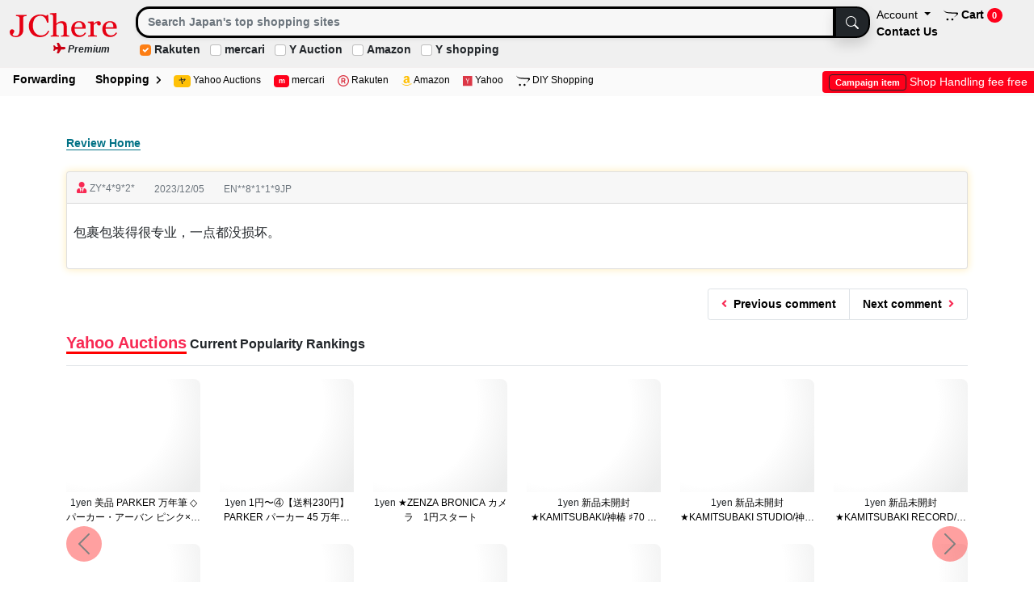

--- FILE ---
content_type: text/html; Charset=UTF-8
request_url: https://www.jchere.com/reviews/reviewsDetail.htm?lang=jp&review=985&lang=en
body_size: 44543
content:
<!DOCTYPE>

<!doctype html>
<html lang="zh-Hans">



<body class="">

	<div id="page">

<meta name="viewport" content="width=device-width, maximum-scale=1, minimum-scale=1, initial-scale=1, shrink-to-fit=no"/>

<!-- Bootstrap CSS -->

        <link href="https://www.jchere.com/include2021/bootstrap-513/css/bootstrap.min.css" rel="stylesheet">
    
    <link href="https://www.jchere.com/include2021/header.min.css?v=7" rel="stylesheet">
    
    <link rel="stylesheet" href="https://www.jchere.com/include2021/offcanvas/demo/css/demo.min.css" />
    <link rel="stylesheet" href="https://www.jchere.com/include2021/offcanvas/dist/mmenu.css" />

    <div id="translateBox" class="text-end bg-light p-2" style="min-height: 43px;">
        <div id="google_translate_element"></div>
    </div>


<header class="navbar navbar-expand-lg navbar-light bd-navbar  sticky-top py-2" style="background-color:#f0f0f0;z-index: 99999;;border-bottom: 1px solid #f3efef;" >
    <nav class="container-fluid flex-wrap flex-md-nowrap" aria-label="Main navigation">
        
        <a href="https://www.jchere.com/" class="d-flex mb-auto me-lg-auto text-dark text-decoration-none  mt-2 ">
            <img loading="lazy" usemap="#premium" src="//www.jchere.com/include2021/images/JChereLogoRedOutline.svg" class="bi  mb-3 me-4"  width="133" height="30">
        </a>	
        
            <map name="premium">
            <area shape="rect" coords="0,20,133,30" href="https://tenso.jchere.com/en/premium.asp" alt="Premium">
            </map>
        
            <div class="d-flex align-items-center">

                
                <a href="https://www.jchere.com/account/" class="d-block d-md-none align-self-center a-amzcolor fs-sm me-1 enfont">
                    Sign in
                </a>

                
                <a class="d-block d-md-none fs-sm p-1 fw-bold enfont" href="/daigouTenso/cart.asp" rel="noopener">
                    <img src="https://www.jchere.com/include2021/images/openCart.svg" height="14">
                    
                    <span class="badge rounded-pill bg-danger">
                        
                            0
                        
                    </span>
                </a>

                

                <!-- 切换按钮 -->
                    <button class="navbar-toggler mb-auto" type="button" data-bs-toggle="collapse" data-bs-target="#bdNavbar" aria-controls="bdNavbar" aria-expanded="false" aria-label="Toggle navigation">
                        <span class="navbar-toggler-icon"></span>
                    </button>
            </div>


            

<style type="text/css">
@media screen and (min-width: 1500px) {
	.container950 {
		width: 950px!important;
	}
}
@media screen and (max-width: 1440px) {
	.container950 {
		width: 750px!important;
	}
}
@media screen and (max-width: 1024px) {
	.container950 {
		width: 320px!important;
	}
}
.form-check-input:checked {
    background-color: var(--bs-orange);
    border-color: var(--bs-orange);
}
</style>


<meta charset="utf-8">


<div class="container  p-0 fs-sm" >
	
	<form id="frmQuery" action="https://www.jchere.com/daigouTenso/search.htm?lang=1" method="GET"  class="m-0">
		<div class="input-group mt-0 mb-1">
			<span role="status" aria-live="polite" class="ui-helper-hidden-accessible"></span>
			
				<input type="search" class="form-control fw-bold  shadow-sm " name="keyword" id="keyword" aria-label="Search" value="" 
				onfocus="showLocalKeywords();"
                placeholder="Search Japan's top shopping sites"
                 style="border-radius: 17px 0px 0px 17px!important;border: 3px solid #000000!important;background-color: #f7f7f7!important;" required/>
				<button class="btn btn-dark shadow" type="submit" id="button-addon2" style="border: 2px #000000 solid;border-radius: 0 17px 17px 0;">
					<svg xmlns="http://www.w3.org/2000/svg" width="16" height="16" fill="currentColor" class="bi bi-search" viewBox="0 0 16 16">
						<path d="M11.742 10.344a6.5 6.5 0 1 0-1.397 1.398h-.001c.03.04.062.078.098.115l3.85 3.85a1 1 0 0 0 1.415-1.414l-3.85-3.85a1.007 1.007 0 0 0-.115-.1zM12 6.5a5.5 5.5 0 1 1-11 0 5.5 5.5 0 0 1 11 0z"></path>
					</svg>
				</button>
			
		</div>

		

			<style>
			.scrolling-wrapper {
			overflow-x: scroll;
			overflow-y: hidden;
			white-space: nowrap;
			-webkit-overflow-scrolling: touch;
			scrollbar-width: none; /* Firefox */
			}

			.scrolling-wrapper::-webkit-scrollbar {
			display: none; /* Chrome */
			}
			</style>

			<div class="scrolling-wrapper">
				<div class="form-check form-check-inline ms-1 mb-0 me-2 fw-bold">
					<input class="form-check-input" type="checkbox" name="checkRakuten" id="checkRakuten" value="1" checked style="cursor: pointer;">
					<label class="form-check-label enfontenfont" for="checkRakuten" style="cursor: pointer;margin-left: -3px;">
						
							Rakuten
						
					</label>
				</div>
				<div class="form-check form-check-inline mb-0 me-2 fw-bold">
					<input class="form-check-input" type="checkbox" name="checkMercari" id="checkMercari" value="1"  style="cursor: pointer;">
					<label class="fform-check-label enfont" for="checkMercari" style="cursor: pointer;margin-left: -3px;">
						
							mercari
						
					</label>
				</div>
				<div class="form-check form-check-inline mb-0 me-2 fw-bold">
					<input class="form-check-input" type="checkbox" name="checkYauction" id="checkYauction" value="1"  style="cursor: pointer;">
					<label class="form-check-label enfont" for="checkYauction" style="cursor: pointer;margin-left: -3px;">
						
							Y Auction
						
					</label>
				</div>
				<div class="form-check form-check-inline mb-0 me-2 fw-bold">
					<input class="form-check-input" type="checkbox" name="checkAmazon" id="checkAmazon" value="1"  style="cursor: pointer;">
					<label class="form-check-label enfont" for="checkAmazon" style="cursor: pointer;margin-left: -3px;">
						
							Amazon
						
					</label>
				</div>
				<div class="form-check form-check-inline mb-0 me-0 fw-bold">
					<input class="form-check-input" type="checkbox" name="checkYahoo" id="checkYahoo" value="1"  style="cursor: pointer;">
					<label class="form-check-label enfont" for="checkYahoo" style="cursor: pointer;margin-left: -3px;">
						
							Y shopping
						
					</label>
				</div>
			</div>

		
		
	</form>

	

</div>


	<link href="https://www.jchere.com/bootstrap/5.0/js/jquery-ui-1.12.1/jquery-ui.min.css" rel="stylesheet">
	<script type="text/javascript" src="https://www.jchere.com/bootstrap/5.0/js/jquery-3.6.0.min.js"></script>
	<script type="text/javascript" src="https://www.jchere.com/bootstrap/5.0/js/jquery-ui-1.12.1/jquery-ui.min.js"></script>

<style>
/* 鼠标悬停li时背景变浅灰 */
.localKeywordLi:hover {
    background-color: #eee; 
}
</style>


	<script src="https://www.jchere.com/daigoutenso/js/searchbar.min.js?v=6"></script>

            <div class="collapse navbar-collapse mb-auto" id="bdNavbar">
                <ul class="navbar-nav flex-row flex-wrap ms-md-auto align-self-center float-end ">
                    
	<div class="dropdown">
	    <a class="dropdown-toggle p-2 enfont" href="https://www.jchere.com/account/"  id="accountMenuLink" data-bs-toggle="dropdown" aria-expanded="false">
	        Account                    
	    </a>
		<ul class="dropdown-menu" aria-labelledby="accountMenuLink">
			<li>
				<a class="dropdown-item enfont" href="https://www.jchere.com/account/">
					Account
				</a>
			</li>
			<li><a class="dropdown-item enfont" href="https://www.jchere.com/account/package.asp">Package</a></li>
			<li><a class="dropdown-item enfont" href="https://www.jchere.com/account/tensoOrderList.asp">Forwarding Order </a></li>
			<li><a class="dropdown-item enfont" href="https://www.jchere.com/daigouTenso/orderhistory.asp">Orders</a></li>
			<li><hr class="dropdown-divider enfont"></li>
			<li><a class="dropdown-item enfont" href="https://www.jchere.com/account/contactus.asp">Contact Us</a></li>
			<li><a class="dropdown-item enfont" href="https://www.jchere.com/account/logout.asp">Sign Out</a></li>
		</ul>
	</div>
<style>
.a-red-underline{
	font-weight:bold!important;
}
</style>

	<li class="nav-item col-md-auto">
	    <a class="p-2 fw-bold enfont" href="/daigouTenso/cart.asp" rel="noopener">
	    	<img src="//www.jchere.com/include2021/images/openCart.svg" height="14">
			Cart
			<span class="badge rounded-pill bg-danger">
				
					0
				
			</span>
	    </a>
	</li>

                        <li class="nav-item col-md-auto">
                            <a class="p-2 fw-bold a-underline enfont" href="https://www.jchere.com/account/contactusList.asp" target="_blank" rel="noopener">
                                Contact Us
                            </a>
                        </li>
                    

                </ul>
            </div>

        
    </nav>
    
</header>


    <div class="fs-sm mb-2 sticky-top  me-4" style="margin: -32px 0 0px 66px;z-index: 999999;width: 90px">
        <a href="https://tenso.jchere.com/en/premium.asp" class="text-danger fw-bold fs-sm a-underline" target="_blank">
            <img src="https://www.jchere.com/include2021/css/fontawesome611/svgs/solid/plane.svg" style="filter: invert(14%) sepia(97%) saturate(5915%) hue-rotate(348deg) brightness(76%) contrast(113%); height:13px;" class="mb-1">
			<span class="text-dark fst-italic">Premium</span>
		</a>
    </div>

        <div class="d-flex align-items-stretch py-1" style="white-space: nowrap;background-color:#fafafa!important;">

            
                <div class=" align-self-center d-none d-md-block d-xl-block d-xxl-block">
                    <ul class="navbar-nav flex-row flex-wrap ms-md-auto align-self-center ">
                        <style>
.a-red-underline{
	font-weight:bold!important;
}
</style>

	<li class="nav-item col-md-auto">
	    <a class="ms-2 p-2 fw-bold a-red-underlineH enfont" href="https://tenso.jchere.com/en/">
			Forwarding
	    </a>
	</li>

	<li class="nav-item col-md-auto">
	    <a class="ms-2 p-2 fw-bold a-red-underlineH enfont" href="https://www.jchere.com/daigouTenso/">
			Shopping
			<img src="//www.jchere.com/include2021/images/angleRight.svg" height="12" class="ms-1">
	    </a>
	</li>
	<li class="nav-item col-md-auto">
	    <a class="p-2 fs-sm a-red-underlineH enfont" href="https://www.jchere.com/yauction/en/">
			<span class="badge bg-warning text-dark jpfont">ヤ</span>
			Yahoo Auctions
	    </a>
	</li>
	<li class="nav-item col-md-auto">
	    <a class="p-2 fs-sm a-red-underlineH enfont" href="https://www.jchere.com/mercari/en/">
			<span class="badge bg-danger text-white jpfont">m</span>
			mercari
	    </a>
	</li>
	<li class="nav-item col-md-auto">
	    <a class="p-2 fs-sm a-red-underlineH enfont" href="https://www.jchere.com/rakuten/en/">
			<img src="//www.jchere.com/include2021/css/fontawesome611/svgs/regular/registered.svg" style="filter: invert(33%) sepia(74%) saturate(4235%) hue-rotate(337deg) brightness(91%) contrast(88%); height:14px">
			Rakuten
	    </a>
	</li>
	<li class="nav-item col-md-auto">
	    <a class="p-2 fs-sm a-red-underlineH enfont" href="https://www.jchere.com/amazon/en/">
			<img src="//www.jchere.com/include2021/css/fontawesome611/svgs/brands/amazon.svg" style="filter: invert(82%) sepia(44%) saturate(2601%) hue-rotate(352deg) brightness(100%) contrast(103%); height:14px">
			Amazon
	    </a>
	</li>
	<li class="nav-item col-md-auto">
	    <a class="p-2 fs-sm a-red-underlineH enfont" href="https://www.jchere.com/yahoo/en/">
			<img src="//www.jchere.com/include2021/css/fontawesome611/svgs/brands/y-combinator.svg" style="filter: invert(33%) sepia(74%) saturate(4235%) hue-rotate(337deg) brightness(91%) contrast(88%); height:14px">
			Yahoo
	    </a>
	</li>
	<li class="nav-item col-md-auto">
	    <a class="p-2 fs-sm a-red-underlineH enfont " href="https://www.jchere.com/daigou/" target="_blank">
			<img src="//www.jchere.com/include2021/images/openCart.svg" height="14">
			DIY Shopping
	    </a>
	</li>

                    </ul>
                </div>

                
                        <div class="d-flex ms-auto bg-danger rounded-start px-2 fs-sm"  style="margin-top: 6px; padding-bottom: 3px;">
                            <div class="align-self-center">
                                <a href="https://www.jchere.com/daigouTenso/" class="text-decoration-none text-white enfont" style="color: white!important;"><span class="badge bg-danger me-1 mt-1 border border-dark shadow-sm ">Campaign item</span>Shop Handling fee free</a>
                            </div>
                        </div>
                    

        </div>
    
<link rel='preconnect dns-prefetch' href="//www.google-analytics.com">

<head>
	<meta charset="utf-8">
	<meta name="viewport" content="width=device-width, maximum-scale=1, minimum-scale=1, initial-scale=1,shrink-to-fit=no"/>
    <title>包裹包装得很专业，一点都没损坏。 - CustomerDetailed evaluation of JChere's Japanese proxy purchase and forwarding service</title>
    <meta name="description" content="From Customer ZY*4*9*2*'s review:包裹包装得很专业，一点都没损坏。 Understand why customers around the world choose JChere for their Japanese shopping needs."/>
	<meta name="keywords" content="Japan proxy shopping, Japan forwarding, Amazon Japan, Rakuten Japan, Yahoo Auction, Japan proxy shopping website, Japan forwarding company, Japan proxy shopping site, Japanese products, customer reviews"/>
    <meta name="robots" content="index, follow">
	

	<link rel="alternate" href="https://www.jchere.com/reviews/zh-cn/review/985" hreflang="zh-Hans" />
	<link rel="alternate" href="https://www.jchere.com/reviews/zh-tw/review/985" hreflang="zh-Hant" />
	<link rel="alternate" href="https://www.jchere.com/reviews/jp/review/985" hreflang="ja" />
	<link rel="alternate" href="https://www.jchere.com/reviews/en/review/985" hreflang="en" />
	<link rel="alternate" href="https://www.jchere.com/reviews/zh-cn/review/985" hreflang="x-default" />

</head>


<div class="container my-5">
    <nav class="breadcrumb d-flex justify-content-between mb-2 enfont" aria-label="breadcrumb">
        <ol class="breadcrumb">
            <li class="breadcrumb-item"><a href="./" class="a-amzcolor fw-bold">Review Home</a></li>
        </ol>
    </nav>

    <div class="card mb-4" style="box-shadow: 0 0 10px 1px rgb(254,239,195);">
        <div class="card-header row mx-0 px-0">
            <div class="col-auto">
                
                    <i class="fa fa-user-tie mt-1 text-danger" ></i>
                
                <span class="fs-sm text-secondary">
                    ZY*4*9*2*
                </span>
            </div>
            <div class="col-auto text-secondary fs-sm mt-1">
                2023/12/05
            </div>
            <div class="col-auto text-secondary fs-sm mt-1">
                EN**8*1*1*9JP
            </div>
            
        </div>
        

        <h1 class="review px-2 py-4 lh-base fs-6 enfont" id="review8">
            包裹包装得很专业，一点都没损坏。
        </h1>
        

    </div>

    <nav>
        <ul class="pagination pagination-sm justify-content-end">
            <li class="page-item">
                <a class="page-link fw-bold" href="https://www.jchere.com/reviews/en/review/986">
                    <i class="fa fa-angle-left me-1 text-danger"></i>
                    Previous comment
                </a>
                
            </li>
            <li class="page-item">
                <a class="page-link fw-bold" href="https://www.jchere.com/reviews/en/review/984">
                    Next comment
                    <i class="fa fa-angle-right ms-1 text-danger"></i>
                </a>
                
            </li>
        </ul>
    </nav>

    
    <div class="mb-5">
    

    <style>
        .image-container {
            min-height: 180px; 
            position: relative; 
        }
        .image-container img{
            width:100%;
            height:100%;  
            max-height: 160px; 
            object-fit:contain; 
            z-index: -1!important;
            display: block; 
        }
        .image-container .clamp-2 {
            position: absolute;
            bottom: 0;
            left: 0;
            right: 0;
            
                height: 40px;
            
            background-color: white;
        }
    </style>

    
                <div>
                    <h3 class="fw-bold mb-3 fs-6 border-bottom pb-3 enfont">
                        
                        <a href="https://www.jchere.com/yauction/en/" class="fs-5 text-danger enfont" style="border-bottom:3px red solid">Yahoo Auctions</a>
                        Current Popularity Rankings
                    </h3>
                </div>
                

            <div id="recommendedProductsyauction" class="carousel slide carousel-dark mb-5" data-bs-ride="carousel" data-bs-wrap="true" style="background-color:white;">
                
                <div class="carousel-inner">
                    <div class="carousel-item active" data-bs-interval="10000"><div class="row">
    
                            <div class="col-2 d-flex justify-content-center align-items-stretch mb-4">
                                <div class="image-container d-flex flex-column justify-content-start">
                                    <a href="https://www.jchere.com/yauction/en/item/r1206102638" target="_blank" rel="nofollow">
                                        
                                            <img loading="lazy" src="https://auc-pctr.c.yimg.jp/i/auctions.c.yimg.jp/images.auctions.yahoo.co.jp/image/dr000/auc0110/user/d77cb99ba4cc12ad8121c0bdad040c9a3eb8f791806517474ff80f38e9e74765/i-img640x480-17618899371737lihhb744680.jpg?pri=l&w=150&h=150&up=0&nf_src=sy&nf_path=images/auc/pc/top/image/1.0.3/na_170x170.png&nf_st=200" class="img-fluid mx-auto d-block" alt="美品 PARKER 万年筆 ◇ パーカー・アーバン ピンク×シルバー系 ペン 筆記用具 ※ネーム刻印入り ▼7J" onerror="this.onerror=null;this.style.setProperty('display','none','important');">
                                        
                                        <div class="overlay"></div>
                                        

                                        <div class="pt-1 px-0 text-center clamp-2 fs-sm jpfont" style="z-index: 1;">
                                            
                                                <span class="text-dark me-0">1yen</span>
                                            美品 PARKER 万年筆 ◇ パーカー・アーバン ピンク×シルバー系 ペン 筆記用具 ※ネーム刻印入り ▼7J
                                        </div>
                                        

                                    </a>
                                </div>
                                
                            </div>

                            
    
                            <div class="col-2 d-flex justify-content-center align-items-stretch mb-4">
                                <div class="image-container d-flex flex-column justify-content-start">
                                    <a href="https://www.jchere.com/yauction/en/item/u1215313923" target="_blank" rel="nofollow">
                                        
                                            <img loading="lazy" src="https://auc-pctr.c.yimg.jp/i/auctions.c.yimg.jp/images.auctions.yahoo.co.jp/image/dr000/auc0201/user/b0296331a132dc99699b0ce05de766a22874934c5e0d8da562825f345db03210/i-img1200x761-1767925819721550hoe2v78.jpg?pri=l&w=150&h=150&up=0&nf_src=sy&nf_path=images/auc/pc/top/image/1.0.3/na_170x170.png&nf_st=200" class="img-fluid mx-auto d-block" alt="1円〜④【送料230円】PARKER パーカー 45 万年筆 WDC刻印入りボールペン 筆記用具 文房具 ヴィンテージ #106" onerror="this.onerror=null;this.style.setProperty('display','none','important');">
                                        
                                        <div class="overlay"></div>
                                        

                                        <div class="pt-1 px-0 text-center clamp-2 fs-sm jpfont" style="z-index: 1;">
                                            
                                                <span class="text-dark me-0">1yen</span>
                                            1円〜④【送料230円】PARKER パーカー 45 万年筆 WDC刻印入りボールペン 筆記用具 文房具 ヴィンテージ #106
                                        </div>
                                        

                                    </a>
                                </div>
                                
                            </div>

                            
    
                            <div class="col-2 d-flex justify-content-center align-items-stretch mb-4">
                                <div class="image-container d-flex flex-column justify-content-start">
                                    <a href="https://www.jchere.com/yauction/en/item/p1215346720" target="_blank" rel="nofollow">
                                        
                                            <img loading="lazy" src="https://auc-pctr.c.yimg.jp/i/auctions.c.yimg.jp/images.auctions.yahoo.co.jp/image/dr000/auc0201/user/0c507a266e63c4c5389535f795b572d25e4f3bb5f56271a64d4e5ec8b5f85fa8/i-img1200x900-17679372298209cb8yh944813.jpg?pri=l&w=150&h=150&up=0&nf_src=sy&nf_path=images/auc/pc/top/image/1.0.3/na_170x170.png&nf_st=200" class="img-fluid mx-auto d-block" alt="★ZENZA BRONICA カメラ　1円スタート" onerror="this.onerror=null;this.style.setProperty('display','none','important');">
                                        
                                        <div class="overlay"></div>
                                        

                                        <div class="pt-1 px-0 text-center clamp-2 fs-sm jpfont" style="z-index: 1;">
                                            
                                                <span class="text-dark me-0">1yen</span>
                                            ★ZENZA BRONICA カメラ　1円スタート
                                        </div>
                                        

                                    </a>
                                </div>
                                
                            </div>

                            
    
                            <div class="col-2 d-flex justify-content-center align-items-stretch mb-4">
                                <div class="image-container d-flex flex-column justify-content-start">
                                    <a href="https://www.jchere.com/yauction/en/item/r1214825292" target="_blank" rel="nofollow">
                                        
                                            <img loading="lazy" src="https://auc-pctr.c.yimg.jp/i/auctions.c.yimg.jp/images.auctions.yahoo.co.jp/image/dr000/auc0201/user/f34da327c9a489e33395fb2a49d26d35980072973d8c2115a8da95e7451c6cca/i-img750x1000-1767595463879482jjmlkx31.jpg?pri=l&w=150&h=150&up=0&nf_src=sy&nf_path=images/auc/pc/top/image/1.0.3/na_170x170.png&nf_st=200" class="img-fluid mx-auto d-block" alt="新品未開封★KAMITSUBAKI/神椿 ♯70 花譜-魔法β CD 2nd ALUBUM 全15曲収録【KTR-020】FXSD" onerror="this.onerror=null;this.style.setProperty('display','none','important');">
                                        
                                        <div class="overlay"></div>
                                        

                                        <div class="pt-1 px-0 text-center clamp-2 fs-sm jpfont" style="z-index: 1;">
                                            
                                                <span class="text-dark me-0">1yen</span>
                                            新品未開封★KAMITSUBAKI/神椿 ♯70 花譜-魔法β CD 2nd ALUBUM 全15曲収録【KTR-020】FXSD
                                        </div>
                                        

                                    </a>
                                </div>
                                
                            </div>

                            
    
                            <div class="col-2 d-flex justify-content-center align-items-stretch mb-4">
                                <div class="image-container d-flex flex-column justify-content-start">
                                    <a href="https://www.jchere.com/yauction/en/item/k1215334009" target="_blank" rel="nofollow">
                                        
                                            <img loading="lazy" src="https://auc-pctr.c.yimg.jp/i/auctions.c.yimg.jp/images.auctions.yahoo.co.jp/image/dr000/auc0201/user/d41760b5af171e938d8fb45e55f2e16e1acc98e2a620dcf1b5b4d21e9a198556/i-img900x1200-17679313384398569bvkfl30.jpg?pri=l&w=150&h=150&up=0&nf_src=sy&nf_path=images/auc/pc/top/image/1.0.3/na_170x170.png&nf_st=200" class="img-fluid mx-auto d-block" alt="新品未開封★KAMITSUBAKI STUDIO/神椿 ♯70 花譜-魔法α CD 2nd ALUBUM 全15曲収録【KTR-019】FJ9G" onerror="this.onerror=null;this.style.setProperty('display','none','important');">
                                        
                                        <div class="overlay"></div>
                                        

                                        <div class="pt-1 px-0 text-center clamp-2 fs-sm jpfont" style="z-index: 1;">
                                            
                                                <span class="text-dark me-0">1yen</span>
                                            新品未開封★KAMITSUBAKI STUDIO/神椿 ♯70 花譜-魔法α CD 2nd ALUBUM 全15曲収録【KTR-019】FJ9G
                                        </div>
                                        

                                    </a>
                                </div>
                                
                            </div>

                            
    
                            <div class="col-2 d-flex justify-content-center align-items-stretch mb-4">
                                <div class="image-container d-flex flex-column justify-content-start">
                                    <a href="https://www.jchere.com/yauction/en/item/w1215329746" target="_blank" rel="nofollow">
                                        
                                            <img loading="lazy" src="https://auc-pctr.c.yimg.jp/i/auctions.c.yimg.jp/images.auctions.yahoo.co.jp/image/dr000/auc0201/user/d41760b5af171e938d8fb45e55f2e16e1acc98e2a620dcf1b5b4d21e9a198556/i-img900x1200-1767931375728980rrmfdk31.jpg?pri=l&w=150&h=150&up=0&nf_src=sy&nf_path=images/auc/pc/top/image/1.0.3/na_170x170.png&nf_st=200" class="img-fluid mx-auto d-block" alt="新品未開封★KAMITSUBAKI RECORD/神椿　♯35 花譜 1st Album 「観測β」 全15曲収録　【KTR-005】FJ9T" onerror="this.onerror=null;this.style.setProperty('display','none','important');">
                                        
                                        <div class="overlay"></div>
                                        

                                        <div class="pt-1 px-0 text-center clamp-2 fs-sm jpfont" style="z-index: 1;">
                                            
                                                <span class="text-dark me-0">1yen</span>
                                            新品未開封★KAMITSUBAKI RECORD/神椿　♯35 花譜 1st Album 「観測β」 全15曲収録　【KTR-005】FJ9T
                                        </div>
                                        

                                    </a>
                                </div>
                                
                            </div>

                            </div><div class="row">
    
                            <div class="col-2 d-flex justify-content-center align-items-stretch mb-4">
                                <div class="image-container d-flex flex-column justify-content-start">
                                    <a href="https://www.jchere.com/yauction/en/item/f1215372460" target="_blank" rel="nofollow">
                                        
                                            <img loading="lazy" src="https://auc-pctr.c.yimg.jp/i/auctions.c.yimg.jp/images.auctions.yahoo.co.jp/image/dr000/auc0201/user/6bb87951691c2a2ab86f9010dc97c30551dd00ba508fbfcbe4d53630967b34bd/i-img1200x900-17679476747206koroqp45297.jpg?pri=l&w=150&h=150&up=0&nf_src=sy&nf_path=images/auc/pc/top/image/1.0.3/na_170x170.png&nf_st=200" class="img-fluid mx-auto d-block" alt="DB904-60-M　National ナショナル VOS オートリバースカセットプレーヤー　RQ-383 ブラック 昭和レトロ" onerror="this.onerror=null;this.style.setProperty('display','none','important');">
                                        
                                        <div class="overlay"></div>
                                        

                                        <div class="pt-1 px-0 text-center clamp-2 fs-sm jpfont" style="z-index: 1;">
                                            
                                                <span class="text-dark me-0">1yen</span>
                                            DB904-60-M　National ナショナル VOS オートリバースカセットプレーヤー　RQ-383 ブラック 昭和レトロ
                                        </div>
                                        

                                    </a>
                                </div>
                                
                            </div>

                            
    
                            <div class="col-2 d-flex justify-content-center align-items-stretch mb-4">
                                <div class="image-container d-flex flex-column justify-content-start">
                                    <a href="https://www.jchere.com/yauction/en/item/d1215307336" target="_blank" rel="nofollow">
                                        
                                            <img loading="lazy" src="https://auc-pctr.c.yimg.jp/i/auctions.c.yimg.jp/images.auctions.yahoo.co.jp/image/dr000/auc0201/user/b0296331a132dc99699b0ce05de766a22874934c5e0d8da562825f345db03210/i-img1200x1194-1767924392021997xvufpw8.jpg?pri=l&w=150&h=150&up=0&nf_src=sy&nf_path=images/auc/pc/top/image/1.0.3/na_170x170.png&nf_st=200" class="img-fluid mx-auto d-block" alt="1円〜④【送料230円】明治廿三年 内国勧業博覧会 菊花紋 有功賞牌 神武天皇即位紀元 記念メダル レトロ アンティーク コレクション ♯WWW" onerror="this.onerror=null;this.style.setProperty('display','none','important');">
                                        
                                        <div class="overlay"></div>
                                        

                                        <div class="pt-1 px-0 text-center clamp-2 fs-sm jpfont" style="z-index: 1;">
                                            
                                                <span class="text-dark me-0">1yen</span>
                                            1円〜④【送料230円】明治廿三年 内国勧業博覧会 菊花紋 有功賞牌 神武天皇即位紀元 記念メダル レトロ アンティーク コレクション ♯WWW
                                        </div>
                                        

                                    </a>
                                </div>
                                
                            </div>

                            
    
                            <div class="col-2 d-flex justify-content-center align-items-stretch mb-4">
                                <div class="image-container d-flex flex-column justify-content-start">
                                    <a href="https://www.jchere.com/yauction/en/item/o1215376874" target="_blank" rel="nofollow">
                                        
                                            <img loading="lazy" src="https://auc-pctr.c.yimg.jp/i/auctions.c.yimg.jp/images.auctions.yahoo.co.jp/image/dr000/auc0201/user/55eb4608bc5e1343d1ae0b8f362d5992f9131c0d9fe7d852dd631be1b1283643/i-img1046x1200-17679513459267muh6ht47950.jpg?pri=l&w=150&h=150&up=0&nf_src=sy&nf_path=images/auc/pc/top/image/1.0.3/na_170x170.png&nf_st=200" class="img-fluid mx-auto d-block" alt="1円スタート PS2ソフト ファイナルファンタジーXII 新品 未使用 未開封品 FINAL FANTASY FF PlayStation 匿名配送" onerror="this.onerror=null;this.style.setProperty('display','none','important');">
                                        
                                        <div class="overlay"></div>
                                        

                                        <div class="pt-1 px-0 text-center clamp-2 fs-sm jpfont" style="z-index: 1;">
                                            
                                                <span class="text-dark me-0">1yen</span>
                                            1円スタート PS2ソフト ファイナルファンタジーXII 新品 未使用 未開封品 FINAL FANTASY FF PlayStation 匿名配送
                                        </div>
                                        

                                    </a>
                                </div>
                                
                            </div>

                            
    
                            <div class="col-2 d-flex justify-content-center align-items-stretch mb-4">
                                <div class="image-container d-flex flex-column justify-content-start">
                                    <a href="https://www.jchere.com/yauction/en/item/f1215278029" target="_blank" rel="nofollow">
                                        
                                            <img loading="lazy" src="https://auc-pctr.c.yimg.jp/i/auctions.c.yimg.jp/images.auctions.yahoo.co.jp/image/dr000/auc0201/user/eabb6b80de7ef8982a7ba745eb1d91093bfbb0fbab820cb7740b9f48d3c88828/i-img1200x853-176791778198309mzy2116331.jpg?pri=l&w=150&h=150&up=0&nf_src=sy&nf_path=images/auc/pc/top/image/1.0.3/na_170x170.png&nf_st=200" class="img-fluid mx-auto d-block" alt="【確認済み】ゲームボーイミクロ ポケモンセンター限定ポケモンデザイン動作確認済み　GBAポケモン　不思議のダンジョン　赤の救助隊" onerror="this.onerror=null;this.style.setProperty('display','none','important');">
                                        
                                        <div class="overlay"></div>
                                        

                                        <div class="pt-1 px-0 text-center clamp-2 fs-sm jpfont" style="z-index: 1;">
                                            
                                                <span class="text-dark me-0">1yen</span>
                                            【確認済み】ゲームボーイミクロ ポケモンセンター限定ポケモンデザイン動作確認済み　GBAポケモン　不思議のダンジョン　赤の救助隊
                                        </div>
                                        

                                    </a>
                                </div>
                                
                            </div>

                            
    
                            <div class="col-2 d-flex justify-content-center align-items-stretch mb-4">
                                <div class="image-container d-flex flex-column justify-content-start">
                                    <a href="https://www.jchere.com/yauction/en/item/q1215368307" target="_blank" rel="nofollow">
                                        
                                            <img loading="lazy" src="https://auc-pctr.c.yimg.jp/i/auctions.c.yimg.jp/images.auctions.yahoo.co.jp/image/dr000/auc0201/user/97e1a960cec1ac7815d1a0531dbf5ef6b3d2c4c904b8766f9770788c39529be0/i-img1200x900-1767943241672800ggnf47936.jpg?pri=l&w=150&h=150&up=0&nf_src=sy&nf_path=images/auc/pc/top/image/1.0.3/na_170x170.png&nf_st=200" class="img-fluid mx-auto d-block" alt="レアストック　未使用　トルネコの大冒険　不思議のダンジョン　説明確認必要！！" onerror="this.onerror=null;this.style.setProperty('display','none','important');">
                                        
                                        <div class="overlay"></div>
                                        

                                        <div class="pt-1 px-0 text-center clamp-2 fs-sm jpfont" style="z-index: 1;">
                                            
                                                <span class="text-dark me-0">1yen</span>
                                            レアストック　未使用　トルネコの大冒険　不思議のダンジョン　説明確認必要！！
                                        </div>
                                        

                                    </a>
                                </div>
                                
                            </div>

                            
    
                            <div class="col-2 d-flex justify-content-center align-items-stretch mb-4">
                                <div class="image-container d-flex flex-column justify-content-start">
                                    <a href="https://www.jchere.com/yauction/en/item/c1215367358" target="_blank" rel="nofollow">
                                        
                                            <img loading="lazy" src="https://auc-pctr.c.yimg.jp/i/auctions.c.yimg.jp/images.auctions.yahoo.co.jp/image/dr000/auc0201/user/97e1a960cec1ac7815d1a0531dbf5ef6b3d2c4c904b8766f9770788c39529be0/i-img1200x900-17679439508508ub0bdv468.jpg?pri=l&w=150&h=150&up=0&nf_src=sy&nf_path=images/auc/pc/top/image/1.0.3/na_170x170.png&nf_st=200" class="img-fluid mx-auto d-block" alt="レアストック　未使用　ドラゴンクエストＶ　天空の花嫁　説明確認必要！！" onerror="this.onerror=null;this.style.setProperty('display','none','important');">
                                        
                                        <div class="overlay"></div>
                                        

                                        <div class="pt-1 px-0 text-center clamp-2 fs-sm jpfont" style="z-index: 1;">
                                            
                                                <span class="text-dark me-0">1yen</span>
                                            レアストック　未使用　ドラゴンクエストＶ　天空の花嫁　説明確認必要！！
                                        </div>
                                        

                                    </a>
                                </div>
                                
                            </div>

                            </div></div><div class="carousel-item" data-bs-interval="10000"><div class="row">
    
                            <div class="col-2 d-flex justify-content-center align-items-stretch mb-4">
                                <div class="image-container d-flex flex-column justify-content-start">
                                    <a href="https://www.jchere.com/yauction/en/item/o1215367410" target="_blank" rel="nofollow">
                                        
                                            <img loading="lazy" src="https://auc-pctr.c.yimg.jp/i/auctions.c.yimg.jp/images.auctions.yahoo.co.jp/image/dr000/auc0201/user/97e1a960cec1ac7815d1a0531dbf5ef6b3d2c4c904b8766f9770788c39529be0/i-img1200x900-17679441249645wmrdts46240.jpg?pri=l&w=150&h=150&up=0&nf_src=sy&nf_path=images/auc/pc/top/image/1.0.3/na_170x170.png&nf_st=200" class="img-fluid mx-auto d-block" alt="レアストック　未使用　（SFC版）ドラゴンクエストIII　そして伝説へ　説明確認必要！！" onerror="this.onerror=null;this.style.setProperty('display','none','important');">
                                        
                                        <div class="overlay"></div>
                                        

                                        <div class="pt-1 px-0 text-center clamp-2 fs-sm jpfont" style="z-index: 1;">
                                            
                                                <span class="text-dark me-0">1yen</span>
                                            レアストック　未使用　（SFC版）ドラゴンクエストIII　そして伝説へ　説明確認必要！！
                                        </div>
                                        

                                    </a>
                                </div>
                                
                            </div>

                            
    
                            <div class="col-2 d-flex justify-content-center align-items-stretch mb-4">
                                <div class="image-container d-flex flex-column justify-content-start">
                                    <a href="https://www.jchere.com/yauction/en/item/e1215366472" target="_blank" rel="nofollow">
                                        
                                            <img loading="lazy" src="https://auc-pctr.c.yimg.jp/i/auctions.c.yimg.jp/images.auctions.yahoo.co.jp/image/dr000/auc0201/user/97e1a960cec1ac7815d1a0531dbf5ef6b3d2c4c904b8766f9770788c39529be0/i-img1200x900-176794484597533etojy44422.jpg?pri=l&w=150&h=150&up=0&nf_src=sy&nf_path=images/auc/pc/top/image/1.0.3/na_170x170.png&nf_st=200" class="img-fluid mx-auto d-block" alt="レアストック　未使用　ドラゴンクエストＶＩ　幻の大地　説明確認必要！！" onerror="this.onerror=null;this.style.setProperty('display','none','important');">
                                        
                                        <div class="overlay"></div>
                                        

                                        <div class="pt-1 px-0 text-center clamp-2 fs-sm jpfont" style="z-index: 1;">
                                            
                                                <span class="text-dark me-0">1yen</span>
                                            レアストック　未使用　ドラゴンクエストＶＩ　幻の大地　説明確認必要！！
                                        </div>
                                        

                                    </a>
                                </div>
                                
                            </div>

                            
    
                            <div class="col-2 d-flex justify-content-center align-items-stretch mb-4">
                                <div class="image-container d-flex flex-column justify-content-start">
                                    <a href="https://www.jchere.com/yauction/en/item/e1215360835" target="_blank" rel="nofollow">
                                        
                                            <img loading="lazy" src="https://auc-pctr.c.yimg.jp/i/auctions.c.yimg.jp/images.auctions.yahoo.co.jp/image/dr000/auc0201/user/cddc9795f565799d03711cf31f39cae920d4fe6d786daed5b802f41c52d53075/i-img1024x768-17679428831223lgojhn46480.jpg?pri=l&w=150&h=150&up=0&nf_src=sy&nf_path=images/auc/pc/top/image/1.0.3/na_170x170.png&nf_st=200" class="img-fluid mx-auto d-block" alt="【BS39-34】【60サイズ】▲姫川明輝35周年記念アートワーク画集/メモリアル画集/ポストカード付き/イラスト集/作品集" onerror="this.onerror=null;this.style.setProperty('display','none','important');">
                                        
                                        <div class="overlay"></div>
                                        

                                        <div class="pt-1 px-0 text-center clamp-2 fs-sm jpfont" style="z-index: 1;">
                                            
                                                <span class="text-dark me-0">1yen</span>
                                            【BS39-34】【60サイズ】▲姫川明輝35周年記念アートワーク画集/メモリアル画集/ポストカード付き/イラスト集/作品集
                                        </div>
                                        

                                    </a>
                                </div>
                                
                            </div>

                            
    
                            <div class="col-2 d-flex justify-content-center align-items-stretch mb-4">
                                <div class="image-container d-flex flex-column justify-content-start">
                                    <a href="https://www.jchere.com/yauction/en/item/x1214828058" target="_blank" rel="nofollow">
                                        
                                            <img loading="lazy" src="https://auc-pctr.c.yimg.jp/i/auctions.c.yimg.jp/images.auctions.yahoo.co.jp/image/dr000/auc0201/user/b2a99ab44117b249107f29cc8f5b26050f7326b7936fc7a7b53e53d0aed9e8e3/i-img987x1200-17675922315708bp47ya172045.jpg?pri=l&w=150&h=150&up=0&nf_src=sy&nf_path=images/auc/pc/top/image/1.0.3/na_170x170.png&nf_st=200" class="img-fluid mx-auto d-block" alt="【1円〜】PSソフト80点 まとめ／ファイナルファンタジーVIIインターナショナル　エアガイツ　ベイグラントストーリー　　FP428" onerror="this.onerror=null;this.style.setProperty('display','none','important');">
                                        
                                        <div class="overlay"></div>
                                        

                                        <div class="pt-1 px-0 text-center clamp-2 fs-sm jpfont" style="z-index: 1;">
                                            
                                                <span class="text-dark me-0">1yen</span>
                                            【1円〜】PSソフト80点 まとめ／ファイナルファンタジーVIIインターナショナル　エアガイツ　ベイグラントストーリー　　FP428
                                        </div>
                                        

                                    </a>
                                </div>
                                
                            </div>

                            
    
                            <div class="col-2 d-flex justify-content-center align-items-stretch mb-4">
                                <div class="image-container d-flex flex-column justify-content-start">
                                    <a href="https://www.jchere.com/yauction/en/item/k1214955055" target="_blank" rel="nofollow">
                                        
                                            <img loading="lazy" src="https://auc-pctr.c.yimg.jp/i/auctions.c.yimg.jp/images.auctions.yahoo.co.jp/image/dr000/auc0201/user/03d88858f67eb1ebe92f235b91dca27acd9dc55aaf6e14e18436573aebaee991/i-img1200x900-17676788677702pajxse12034.jpg?pri=l&w=150&h=150&up=0&nf_src=sy&nf_path=images/auc/pc/top/image/1.0.3/na_170x170.png&nf_st=200" class="img-fluid mx-auto d-block" alt="PS　Vita　43本　まとめ　セット　100サイズ" onerror="this.onerror=null;this.style.setProperty('display','none','important');">
                                        
                                        <div class="overlay"></div>
                                        

                                        <div class="pt-1 px-0 text-center clamp-2 fs-sm jpfont" style="z-index: 1;">
                                            
                                                <span class="text-dark me-0">1yen</span>
                                            PS　Vita　43本　まとめ　セット　100サイズ
                                        </div>
                                        

                                    </a>
                                </div>
                                
                            </div>

                            
    
                            <div class="col-2 d-flex justify-content-center align-items-stretch mb-4">
                                <div class="image-container d-flex flex-column justify-content-start">
                                    <a href="https://www.jchere.com/yauction/en/item/g1214817182" target="_blank" rel="nofollow">
                                        
                                            <img loading="lazy" src="https://auc-pctr.c.yimg.jp/i/auctions.c.yimg.jp/images.auctions.yahoo.co.jp/image/dr000/auc0201/user/b2a99ab44117b249107f29cc8f5b26050f7326b7936fc7a7b53e53d0aed9e8e3/i-img951x1200-17675858841143gekzcn35.jpg?pri=l&w=150&h=150&up=0&nf_src=sy&nf_path=images/auc/pc/top/image/1.0.3/na_170x170.png&nf_st=200" class="img-fluid mx-auto d-block" alt="【1円〜】PSPソフト42点 まとめ／タクティクスオウガ 運命の輪　勇者のくせになまいきだ。　喧嘩番長5　文明開華 葵座異聞録　FP421" onerror="this.onerror=null;this.style.setProperty('display','none','important');">
                                        
                                        <div class="overlay"></div>
                                        

                                        <div class="pt-1 px-0 text-center clamp-2 fs-sm jpfont" style="z-index: 1;">
                                            
                                                <span class="text-dark me-0">1yen</span>
                                            【1円〜】PSPソフト42点 まとめ／タクティクスオウガ 運命の輪　勇者のくせになまいきだ。　喧嘩番長5　文明開華 葵座異聞録　FP421
                                        </div>
                                        

                                    </a>
                                </div>
                                
                            </div>

                            </div><div class="row">
    
                            <div class="col-2 d-flex justify-content-center align-items-stretch mb-4">
                                <div class="image-container d-flex flex-column justify-content-start">
                                    <a href="https://www.jchere.com/yauction/en/item/1214604903" target="_blank" rel="nofollow">
                                        
                                            <img loading="lazy" src="https://auc-pctr.c.yimg.jp/i/auctions.c.yimg.jp/images.auctions.yahoo.co.jp/image/dr000/auc0201/user/35de135c5c5c01c62653a2468dd8ed55e8a7e0272f24847cd9cf185c929bb37b/i-img897x1200-1767414376195667depn34.jpg?pri=l&w=150&h=150&up=0&nf_src=sy&nf_path=images/auc/pc/top/image/1.0.3/na_170x170.png&nf_st=200" class="img-fluid mx-auto d-block" alt="1円から〜　真作保証 　パステル40号大作　工藤村正　テーマ:デビュー139/275 リトグラフ　 インテリア　 額装画　 版画　 絵画" onerror="this.onerror=null;this.style.setProperty('display','none','important');">
                                        
                                        <div class="overlay"></div>
                                        

                                        <div class="pt-1 px-0 text-center clamp-2 fs-sm jpfont" style="z-index: 1;">
                                            
                                                <span class="text-dark me-0">1yen</span>
                                            1円から〜　真作保証 　パステル40号大作　工藤村正　テーマ:デビュー139/275 リトグラフ　 インテリア　 額装画　 版画　 絵画
                                        </div>
                                        

                                    </a>
                                </div>
                                
                            </div>

                            
    
                            <div class="col-2 d-flex justify-content-center align-items-stretch mb-4">
                                <div class="image-container d-flex flex-column justify-content-start">
                                    <a href="https://www.jchere.com/yauction/en/item/1214992820" target="_blank" rel="nofollow">
                                        
                                            <img loading="lazy" src="https://auc-pctr.c.yimg.jp/i/auctions.c.yimg.jp/images.auctions.yahoo.co.jp/image/dr000/auc0201/user/072db37f30968637fd2a13aa1d166661056e8c9d506889bfabe4e0771833d47b/i-img1200x1200-17677075140101qortqy1510.jpg?pri=l&w=150&h=150&up=0&nf_src=sy&nf_path=images/auc/pc/top/image/1.0.3/na_170x170.png&nf_st=200" class="img-fluid mx-auto d-block" alt="1円スタート 映画 雑誌 本 資料集などまとめて 13冊セット 中古品 キネマ旬報 黒澤明 日曜洋画劇場など" onerror="this.onerror=null;this.style.setProperty('display','none','important');">
                                        
                                        <div class="overlay"></div>
                                        

                                        <div class="pt-1 px-0 text-center clamp-2 fs-sm jpfont" style="z-index: 1;">
                                            
                                                <span class="text-dark me-0">1yen</span>
                                            1円スタート 映画 雑誌 本 資料集などまとめて 13冊セット 中古品 キネマ旬報 黒澤明 日曜洋画劇場など
                                        </div>
                                        

                                    </a>
                                </div>
                                
                            </div>

                            
    
                            <div class="col-2 d-flex justify-content-center align-items-stretch mb-4">
                                <div class="image-container d-flex flex-column justify-content-start">
                                    <a href="https://www.jchere.com/yauction/en/item/h1215309162" target="_blank" rel="nofollow">
                                        
                                            <img loading="lazy" src="https://auc-pctr.c.yimg.jp/i/auctions.c.yimg.jp/images.auctions.yahoo.co.jp/image/dr000/auc0201/user/86adfd2d03c6641924e9a26158e00d749de1ca8c4b05fd9932341425261cabdb/i-img1200x772-176792402701730xuogv1266.jpg?pri=l&w=150&h=150&up=0&nf_src=sy&nf_path=images/auc/pc/top/image/1.0.3/na_170x170.png&nf_st=200" class="img-fluid mx-auto d-block" alt="テレホンカード　LUCKY STRIKE 使用可能" onerror="this.onerror=null;this.style.setProperty('display','none','important');">
                                        
                                        <div class="overlay"></div>
                                        

                                        <div class="pt-1 px-0 text-center clamp-2 fs-sm jpfont" style="z-index: 1;">
                                            
                                                <span class="text-dark me-0">1yen</span>
                                            テレホンカード　LUCKY STRIKE 使用可能
                                        </div>
                                        

                                    </a>
                                </div>
                                
                            </div>

                            
    
                            <div class="col-2 d-flex justify-content-center align-items-stretch mb-4">
                                <div class="image-container d-flex flex-column justify-content-start">
                                    <a href="https://www.jchere.com/yauction/en/item/x1214533923" target="_blank" rel="nofollow">
                                        
                                            <img loading="lazy" src="https://auc-pctr.c.yimg.jp/i/auctions.c.yimg.jp/images.auctions.yahoo.co.jp/image/dr000/auc0112/user/374d82ed1c45cfc31a5043ec9baee0f53414977b27619f7cb602ac1e767b8019/i-img1200x1200-17668876640342f7xrf732.jpg?pri=l&w=150&h=150&up=0&nf_src=sy&nf_path=images/auc/pc/top/image/1.0.3/na_170x170.png&nf_st=200" class="img-fluid mx-auto d-block" alt="1円～ 映画パンフレット63点 映画関連誌3点 計66点まとめ 日本映画 邦画 洋画 アニメ ヴィンテージ 詳細不明 ジャンク扱い 長期保管 ② 〓" onerror="this.onerror=null;this.style.setProperty('display','none','important');">
                                        
                                        <div class="overlay"></div>
                                        

                                        <div class="pt-1 px-0 text-center clamp-2 fs-sm jpfont" style="z-index: 1;">
                                            
                                                <span class="text-dark me-0">1yen</span>
                                            1円～ 映画パンフレット63点 映画関連誌3点 計66点まとめ 日本映画 邦画 洋画 アニメ ヴィンテージ 詳細不明 ジャンク扱い 長期保管 ② 〓
                                        </div>
                                        

                                    </a>
                                </div>
                                
                            </div>

                            
    
                            <div class="col-2 d-flex justify-content-center align-items-stretch mb-4">
                                <div class="image-container d-flex flex-column justify-content-start">
                                    <a href="https://www.jchere.com/yauction/en/item/u1214996937" target="_blank" rel="nofollow">
                                        
                                            <img loading="lazy" src="https://auc-pctr.c.yimg.jp/i/auctions.c.yimg.jp/images.auctions.yahoo.co.jp/image/dr000/auc0201/user/86ed733b8b766219404e1787eb7cf3e662fa5934bbb36ff95f670347be67f570/i-img1200x900-17677115615634z2ydia35.jpg?pri=l&w=150&h=150&up=0&nf_src=sy&nf_path=images/auc/pc/top/image/1.0.3/na_170x170.png&nf_st=200" class="img-fluid mx-auto d-block" alt="elf ナイロン素材ウインタージャケット Mサイズ 肩肘背パッド・冬用インナー付き 品番EL-8242" onerror="this.onerror=null;this.style.setProperty('display','none','important');">
                                        
                                        <div class="overlay"></div>
                                        

                                        <div class="pt-1 px-0 text-center clamp-2 fs-sm jpfont" style="z-index: 1;">
                                            
                                                <span class="text-dark me-0">1yen</span>
                                            elf ナイロン素材ウインタージャケット Mサイズ 肩肘背パッド・冬用インナー付き 品番EL-8242
                                        </div>
                                        

                                    </a>
                                </div>
                                
                            </div>

                            
    
                            <div class="col-2 d-flex justify-content-center align-items-stretch mb-4">
                                <div class="image-container d-flex flex-column justify-content-start">
                                    <a href="https://www.jchere.com/yauction/en/item/l1215201754" target="_blank" rel="nofollow">
                                        
                                            <img loading="lazy" src="https://auc-pctr.c.yimg.jp/i/auctions.c.yimg.jp/images.auctions.yahoo.co.jp/image/dr000/auc0201/user/33fdfbb5269e5c450b68058f1528c29d35621311494f3f54a7d8882f6f661564/i-img1200x800-1767844291276954beomji31.jpg?pri=l&w=150&h=150&up=0&nf_src=sy&nf_path=images/auc/pc/top/image/1.0.3/na_170x170.png&nf_st=200" class="img-fluid mx-auto d-block" alt="m-1●売り切り●美品●Mamiya RB67 PRO SD フォーカシング スクリーン Type D 十字線●交換 ルーペ -1.5●マミヤRB67 PRO S SD用●" onerror="this.onerror=null;this.style.setProperty('display','none','important');">
                                        
                                        <div class="overlay"></div>
                                        

                                        <div class="pt-1 px-0 text-center clamp-2 fs-sm jpfont" style="z-index: 1;">
                                            
                                                <span class="text-dark me-0">1yen</span>
                                            m-1●売り切り●美品●Mamiya RB67 PRO SD フォーカシング スクリーン Type D 十字線●交換 ルーペ -1.5●マミヤRB67 PRO S SD用●
                                        </div>
                                        

                                    </a>
                                </div>
                                
                            </div>

                            </div></div><div class="carousel-item" data-bs-interval="10000"><div class="row">
    
                            <div class="col-2 d-flex justify-content-center align-items-stretch mb-4">
                                <div class="image-container d-flex flex-column justify-content-start">
                                    <a href="https://www.jchere.com/yauction/en/item/u1214956784" target="_blank" rel="nofollow">
                                        
                                            <img loading="lazy" src="https://auc-pctr.c.yimg.jp/i/auctions.c.yimg.jp/images.auctions.yahoo.co.jp/image/dr000/auc0201/user/78b39482abe5e5d5a982a248f50a163b8497493c9c3d15da41e96d6fdacdb2d9/i-img900x900-17676825664652t2smii42780.jpg?pri=l&w=150&h=150&up=0&nf_src=sy&nf_path=images/auc/pc/top/image/1.0.3/na_170x170.png&nf_st=200" class="img-fluid mx-auto d-block" alt="1円◆OLYMPUS μ ZOOM 115 オリンパス フィルムカメラ 35mm◆E.Ber.pD-23" onerror="this.onerror=null;this.style.setProperty('display','none','important');">
                                        
                                        <div class="overlay"></div>
                                        

                                        <div class="pt-1 px-0 text-center clamp-2 fs-sm jpfont" style="z-index: 1;">
                                            
                                                <span class="text-dark me-0">1yen</span>
                                            1円◆OLYMPUS μ ZOOM 115 オリンパス フィルムカメラ 35mm◆E.Ber.pD-23
                                        </div>
                                        

                                    </a>
                                </div>
                                
                            </div>

                            
    
                            <div class="col-2 d-flex justify-content-center align-items-stretch mb-4">
                                <div class="image-container d-flex flex-column justify-content-start">
                                    <a href="https://www.jchere.com/yauction/en/item/g1215237065" target="_blank" rel="nofollow">
                                        
                                            <img loading="lazy" src="https://auc-pctr.c.yimg.jp/i/auctions.c.yimg.jp/images.auctions.yahoo.co.jp/image/dr000/auc0201/user/1e075889be9163a2d27ebfb10991ce184140dac614135c41c9ff2740caf20fe0/i-img1200x900-17678619816423n17rm736.jpg?pri=l&w=150&h=150&up=0&nf_src=sy&nf_path=images/auc/pc/top/image/1.0.3/na_170x170.png&nf_st=200" class="img-fluid mx-auto d-block" alt="★1円★ハローカメラ★0026　オリンパス OLYMPUS-PEN EE-2 D.Zuiko 28mm F3.5 No.3200413 難有り動作品.要清掃" onerror="this.onerror=null;this.style.setProperty('display','none','important');">
                                        
                                        <div class="overlay"></div>
                                        

                                        <div class="pt-1 px-0 text-center clamp-2 fs-sm jpfont" style="z-index: 1;">
                                            
                                                <span class="text-dark me-0">1yen</span>
                                            ★1円★ハローカメラ★0026　オリンパス OLYMPUS-PEN EE-2 D.Zuiko 28mm F3.5 No.3200413 難有り動作品.要清掃
                                        </div>
                                        

                                    </a>
                                </div>
                                
                            </div>

                            
    
                            <div class="col-2 d-flex justify-content-center align-items-stretch mb-4">
                                <div class="image-container d-flex flex-column justify-content-start">
                                    <a href="https://www.jchere.com/yauction/en/item/w1215356442" target="_blank" rel="nofollow">
                                        
                                            <img loading="lazy" src="https://auc-pctr.c.yimg.jp/i/auctions.c.yimg.jp/images.auctions.yahoo.co.jp/image/dr000/auc0201/user/1e075889be9163a2d27ebfb10991ce184140dac614135c41c9ff2740caf20fe0/i-img1200x900-176794233375350z4k88468.jpg?pri=l&w=150&h=150&up=0&nf_src=sy&nf_path=images/auc/pc/top/image/1.0.3/na_170x170.png&nf_st=200" class="img-fluid mx-auto d-block" alt="１円スタート★ハローカメラ★0034 Canon 35mm ファインダー 現状 ジャンク扱い 即決有り" onerror="this.onerror=null;this.style.setProperty('display','none','important');">
                                        
                                        <div class="overlay"></div>
                                        

                                        <div class="pt-1 px-0 text-center clamp-2 fs-sm jpfont" style="z-index: 1;">
                                            
                                                <span class="text-dark me-0">1yen</span>
                                            １円スタート★ハローカメラ★0034 Canon 35mm ファインダー 現状 ジャンク扱い 即決有り
                                        </div>
                                        

                                    </a>
                                </div>
                                
                            </div>

                            
    
                            <div class="col-2 d-flex justify-content-center align-items-stretch mb-4">
                                <div class="image-container d-flex flex-column justify-content-start">
                                    <a href="https://www.jchere.com/yauction/en/item/x1214035817" target="_blank" rel="nofollow">
                                        
                                            <img loading="lazy" src="https://auc-pctr.c.yimg.jp/i/auctions.c.yimg.jp/images.auctions.yahoo.co.jp/image/dr000/auc0112/user/02753aa8d297897941947f89ab2a8fc0339ac69d496a0a17cbbdf307c2611e7c/i-img1200x1200-17669043679415r6xhh5117968.jpg?pri=l&w=150&h=150&up=0&nf_src=sy&nf_path=images/auc/pc/top/image/1.0.3/na_170x170.png&nf_st=200" class="img-fluid mx-auto d-block" alt="送料590円～ ジャンク Victor リモコン RM-SUXQX1-P ビクター" onerror="this.onerror=null;this.style.setProperty('display','none','important');">
                                        
                                        <div class="overlay"></div>
                                        

                                        <div class="pt-1 px-0 text-center clamp-2 fs-sm jpfont" style="z-index: 1;">
                                            
                                                <span class="text-dark me-0">1yen</span>
                                            送料590円～ ジャンク Victor リモコン RM-SUXQX1-P ビクター
                                        </div>
                                        

                                    </a>
                                </div>
                                
                            </div>

                            
    
                            <div class="col-2 d-flex justify-content-center align-items-stretch mb-4">
                                <div class="image-container d-flex flex-column justify-content-start">
                                    <a href="https://www.jchere.com/yauction/en/item/l1215210955" target="_blank" rel="nofollow">
                                        
                                            <img loading="lazy" src="https://auc-pctr.c.yimg.jp/i/auctions.c.yimg.jp/images.auctions.yahoo.co.jp/image/dr000/auc0201/user/17ebe56e07b9fdcd2df42af1d27b627f7eff2652b911d704764cf59187dcae67/i-img1174x1200-17678497050662lnrsoa36.jpg?pri=l&w=150&h=150&up=0&nf_src=sy&nf_path=images/auc/pc/top/image/1.0.3/na_170x170.png&nf_st=200" class="img-fluid mx-auto d-block" alt="とうしょう TCDR-186WC マルチプレーヤー リモコン付き CDコピー機能" onerror="this.onerror=null;this.style.setProperty('display','none','important');">
                                        
                                        <div class="overlay"></div>
                                        

                                        <div class="pt-1 px-0 text-center clamp-2 fs-sm jpfont" style="z-index: 1;">
                                            
                                                <span class="text-dark me-0">1yen</span>
                                            とうしょう TCDR-186WC マルチプレーヤー リモコン付き CDコピー機能
                                        </div>
                                        

                                    </a>
                                </div>
                                
                            </div>

                            
    
                            <div class="col-2 d-flex justify-content-center align-items-stretch mb-4">
                                <div class="image-container d-flex flex-column justify-content-start">
                                    <a href="https://www.jchere.com/yauction/en/item/v1215358827" target="_blank" rel="nofollow">
                                        
                                            <img loading="lazy" src="https://auc-pctr.c.yimg.jp/i/auctions.c.yimg.jp/images.auctions.yahoo.co.jp/image/dr000/auc0201/user/e1b7157537bfea066476c546e012f0827717aa1d90f1cd9a25cc5d36ffea1458/i-img1200x1200-17679404502309u0uyxa44528.jpg?pri=l&w=150&h=150&up=0&nf_src=sy&nf_path=images/auc/pc/top/image/1.0.3/na_170x170.png&nf_st=200" class="img-fluid mx-auto d-block" alt="ラルフローレン　LAUREN RALPH LAUREN S ポリコットンジャケット　ベージュ" onerror="this.onerror=null;this.style.setProperty('display','none','important');">
                                        
                                        <div class="overlay"></div>
                                        

                                        <div class="pt-1 px-0 text-center clamp-2 fs-sm jpfont" style="z-index: 1;">
                                            
                                                <span class="text-dark me-0">1yen</span>
                                            ラルフローレン　LAUREN RALPH LAUREN S ポリコットンジャケット　ベージュ
                                        </div>
                                        

                                    </a>
                                </div>
                                
                            </div>

                            </div><div class="row">
    
                            <div class="col-2 d-flex justify-content-center align-items-stretch mb-4">
                                <div class="image-container d-flex flex-column justify-content-start">
                                    <a href="https://www.jchere.com/yauction/en/item/1213242316" target="_blank" rel="nofollow">
                                        
                                            <img loading="lazy" src="https://auc-pctr.c.yimg.jp/i/auctions.c.yimg.jp/images.auctions.yahoo.co.jp/image/dr000/auc0112/user/98f235f20b43728fedbed1bc9e6e60a098beb46208ca9f9e5d474f3aa4d07c6f/i-img1200x1200-17663299534643hrn7q8109805.jpg?pri=l&w=150&h=150&up=0&nf_src=sy&nf_path=images/auc/pc/top/image/1.0.3/na_170x170.png&nf_st=200" class="img-fluid mx-auto d-block" alt="【現行】 POLO RALPH LAUREN ポロラルフローレン テーラードジャケット ジャケット 千鳥格子 グレンチェック 2B グレー 系 38R M 相当 1円" onerror="this.onerror=null;this.style.setProperty('display','none','important');">
                                        
                                        <div class="overlay"></div>
                                        

                                        <div class="pt-1 px-0 text-center clamp-2 fs-sm jpfont" style="z-index: 1;">
                                            
                                                <span class="text-dark me-0">1yen</span>
                                            【現行】 POLO RALPH LAUREN ポロラルフローレン テーラードジャケット ジャケット 千鳥格子 グレンチェック 2B グレー 系 38R M 相当 1円
                                        </div>
                                        

                                    </a>
                                </div>
                                
                            </div>

                            
    
                            <div class="col-2 d-flex justify-content-center align-items-stretch mb-4">
                                <div class="image-container d-flex flex-column justify-content-start">
                                    <a href="https://www.jchere.com/yauction/en/item/e1175731909" target="_blank" rel="nofollow">
                                        
                                            <img loading="lazy" src="https://auc-pctr.c.yimg.jp/i/auctions.c.yimg.jp/images.auctions.yahoo.co.jp/image/dr000/auc0103/user/4de85e37f2cc010ee64b5d765ea5758a79581da8e31f1e79dbb068181bd11d56/i-img1200x900-174107834492521bzvkm199.jpg?pri=l&w=150&h=150&up=0&nf_src=sy&nf_path=images/auc/pc/top/image/1.0.3/na_170x170.png&nf_st=200" class="img-fluid mx-auto d-block" alt="【過剰在庫処分 1円出品】 アルトネリコ3 世界終焉の引鉄は少女の詩が弾く パーフェクトガイド ファミ通書籍編集部" onerror="this.onerror=null;this.style.setProperty('display','none','important');">
                                        
                                        <div class="overlay"></div>
                                        

                                        <div class="pt-1 px-0 text-center clamp-2 fs-sm jpfont" style="z-index: 1;">
                                            
                                                <span class="text-dark me-0">1yen</span>
                                            【過剰在庫処分 1円出品】 アルトネリコ3 世界終焉の引鉄は少女の詩が弾く パーフェクトガイド ファミ通書籍編集部
                                        </div>
                                        

                                    </a>
                                </div>
                                
                            </div>

                            
    
                            <div class="col-2 d-flex justify-content-center align-items-stretch mb-4">
                                <div class="image-container d-flex flex-column justify-content-start">
                                    <a href="https://www.jchere.com/yauction/en/item/f1206134414" target="_blank" rel="nofollow">
                                        
                                            <img loading="lazy" src="https://auc-pctr.c.yimg.jp/i/auctions.c.yimg.jp/images.auctions.yahoo.co.jp/image/dr000/auc0110/user/40351945daf14209b6c0241161dfdbb3d10c58b97167106f5d80054e60560cc6/i-img900x1200-17619017347655h28itd90589.jpg?pri=l&w=150&h=150&up=0&nf_src=sy&nf_path=images/auc/pc/top/image/1.0.3/na_170x170.png&nf_st=200" class="img-fluid mx-auto d-block" alt="MS-5143-7869 CD おまとめ 13枚 AKB48 NMB48 乃木坂46 アイドル コレクション 未開封 開封済み" onerror="this.onerror=null;this.style.setProperty('display','none','important');">
                                        
                                        <div class="overlay"></div>
                                        

                                        <div class="pt-1 px-0 text-center clamp-2 fs-sm jpfont" style="z-index: 1;">
                                            
                                                <span class="text-dark me-0">1yen</span>
                                            MS-5143-7869 CD おまとめ 13枚 AKB48 NMB48 乃木坂46 アイドル コレクション 未開封 開封済み
                                        </div>
                                        

                                    </a>
                                </div>
                                
                            </div>

                            
    
                            <div class="col-2 d-flex justify-content-center align-items-stretch mb-4">
                                <div class="image-container d-flex flex-column justify-content-start">
                                    <a href="https://www.jchere.com/yauction/en/item/1215207068" target="_blank" rel="nofollow">
                                        
                                            <img loading="lazy" src="https://auc-pctr.c.yimg.jp/i/auctions.c.yimg.jp/images.auctions.yahoo.co.jp/image/dr000/auc0201/user/13ff701eabfefb0732954c6263754663add2dbba39198a4322ff98866457b8e4/i-img1200x1200-17678504725040ghjfgx2320.jpg?pri=l&w=150&h=150&up=0&nf_src=sy&nf_path=images/auc/pc/top/image/1.0.3/na_170x170.png&nf_st=200" class="img-fluid mx-auto d-block" alt="1円　1スタ　VHT G-2502-S 真空管パワーアンプ TWO/FIFTY/TWO POWER AMP EL34管 オーディオ機器 PA機器 音響機器 パワーアンプ" onerror="this.onerror=null;this.style.setProperty('display','none','important');">
                                        
                                        <div class="overlay"></div>
                                        

                                        <div class="pt-1 px-0 text-center clamp-2 fs-sm jpfont" style="z-index: 1;">
                                            
                                                <span class="text-dark me-0">1yen</span>
                                            1円　1スタ　VHT G-2502-S 真空管パワーアンプ TWO/FIFTY/TWO POWER AMP EL34管 オーディオ機器 PA機器 音響機器 パワーアンプ
                                        </div>
                                        

                                    </a>
                                </div>
                                
                            </div>

                            
    
                            <div class="col-2 d-flex justify-content-center align-items-stretch mb-4">
                                <div class="image-container d-flex flex-column justify-content-start">
                                    <a href="https://www.jchere.com/yauction/en/item/s1215332293" target="_blank" rel="nofollow">
                                        
                                            <img loading="lazy" src="https://auc-pctr.c.yimg.jp/i/auctions.c.yimg.jp/images.auctions.yahoo.co.jp/image/dr000/auc0201/user/7d2219602b0f51fbc799cf8bedda19d59d8342b9a96eb83020412ee4a6980b47/i-img756x756-17679323371902xymab73088.jpg?pri=l&w=150&h=150&up=0&nf_src=sy&nf_path=images/auc/pc/top/image/1.0.3/na_170x170.png&nf_st=200" class="img-fluid mx-auto d-block" alt="S.T.Dupont エステーデュポン 万年筆 ペン先 14K 585 EF 箱付き【EAAG0071】" onerror="this.onerror=null;this.style.setProperty('display','none','important');">
                                        
                                        <div class="overlay"></div>
                                        

                                        <div class="pt-1 px-0 text-center clamp-2 fs-sm jpfont" style="z-index: 1;">
                                            
                                                <span class="text-dark me-0">1yen</span>
                                            S.T.Dupont エステーデュポン 万年筆 ペン先 14K 585 EF 箱付き【EAAG0071】
                                        </div>
                                        

                                    </a>
                                </div>
                                
                            </div>

                            
    
                            <div class="col-2 d-flex justify-content-center align-items-stretch mb-4">
                                <div class="image-container d-flex flex-column justify-content-start">
                                    <a href="https://www.jchere.com/yauction/en/item/b1215205264" target="_blank" rel="nofollow">
                                        
                                            <img loading="lazy" src="https://auc-pctr.c.yimg.jp/i/auctions.c.yimg.jp/images.auctions.yahoo.co.jp/image/dr000/auc0201/user/92084948325de890f2255404f70753d6cacec59da78f60e8deff511be7e41030/i-img1200x1188-17678509483824f6uk6m35.jpg?pri=l&w=150&h=150&up=0&nf_src=sy&nf_path=images/auc/pc/top/image/1.0.3/na_170x170.png&nf_st=200" class="img-fluid mx-auto d-block" alt="ヴィンテージ広告 冊子 時計 オメガ ゼニス セット" onerror="this.onerror=null;this.style.setProperty('display','none','important');">
                                        
                                        <div class="overlay"></div>
                                        

                                        <div class="pt-1 px-0 text-center clamp-2 fs-sm jpfont" style="z-index: 1;">
                                            
                                                <span class="text-dark me-0">1yen</span>
                                            ヴィンテージ広告 冊子 時計 オメガ ゼニス セット
                                        </div>
                                        

                                    </a>
                                </div>
                                
                            </div>

                            </div></div><div class="carousel-item" data-bs-interval="10000"><div class="row">
    
                            <div class="col-2 d-flex justify-content-center align-items-stretch mb-4">
                                <div class="image-container d-flex flex-column justify-content-start">
                                    <a href="https://www.jchere.com/yauction/en/item/u1215311901" target="_blank" rel="nofollow">
                                        
                                            <img loading="lazy" src="https://auc-pctr.c.yimg.jp/i/auctions.c.yimg.jp/images.auctions.yahoo.co.jp/image/dr000/auc0201/user/adacf942d6dd693390f960586558f0c4e8801cce55221da50b320c528b521422/i-img900x1200-17679241134462qsqw1r21016.jpg?pri=l&w=150&h=150&up=0&nf_src=sy&nf_path=images/auc/pc/top/image/1.0.3/na_170x170.png&nf_st=200" class="img-fluid mx-auto d-block" alt="【3673-3752】ハローキティ HelloKitty サンリオ キティ 雑貨 まとめ 平成 コレクター放出品 マグカップ 皿 ポストカード 腕時計 現状品" onerror="this.onerror=null;this.style.setProperty('display','none','important');">
                                        
                                        <div class="overlay"></div>
                                        

                                        <div class="pt-1 px-0 text-center clamp-2 fs-sm jpfont" style="z-index: 1;">
                                            
                                                <span class="text-dark me-0">1yen</span>
                                            【3673-3752】ハローキティ HelloKitty サンリオ キティ 雑貨 まとめ 平成 コレクター放出品 マグカップ 皿 ポストカード 腕時計 現状品
                                        </div>
                                        

                                    </a>
                                </div>
                                
                            </div>

                            
    
                            <div class="col-2 d-flex justify-content-center align-items-stretch mb-4">
                                <div class="image-container d-flex flex-column justify-content-start">
                                    <a href="https://www.jchere.com/yauction/en/item/w1215306675" target="_blank" rel="nofollow">
                                        
                                            <img loading="lazy" src="https://auc-pctr.c.yimg.jp/i/auctions.c.yimg.jp/images.auctions.yahoo.co.jp/image/dr000/auc0201/user/adacf942d6dd693390f960586558f0c4e8801cce55221da50b320c528b521422/i-img1200x1200-17679237537656tedpb935.jpg?pri=l&w=150&h=150&up=0&nf_src=sy&nf_path=images/auc/pc/top/image/1.0.3/na_170x170.png&nf_st=200" class="img-fluid mx-auto d-block" alt="【3544-3625】激レア ハローキティ HelloKitty バッグ まとめ 39個 大量 マニア放出品 キティ 未使用品多数 サンリオ" onerror="this.onerror=null;this.style.setProperty('display','none','important');">
                                        
                                        <div class="overlay"></div>
                                        

                                        <div class="pt-1 px-0 text-center clamp-2 fs-sm jpfont" style="z-index: 1;">
                                            
                                                <span class="text-dark me-0">1yen</span>
                                            【3544-3625】激レア ハローキティ HelloKitty バッグ まとめ 39個 大量 マニア放出品 キティ 未使用品多数 サンリオ
                                        </div>
                                        

                                    </a>
                                </div>
                                
                            </div>

                            
    
                            <div class="col-2 d-flex justify-content-center align-items-stretch mb-4">
                                <div class="image-container d-flex flex-column justify-content-start">
                                    <a href="https://www.jchere.com/yauction/en/item/f1214978183" target="_blank" rel="nofollow">
                                        
                                            <img loading="lazy" src="https://auc-pctr.c.yimg.jp/i/auctions.c.yimg.jp/images.auctions.yahoo.co.jp/image/dr000/auc0201/user/3310b7950f35777f2f0b2a2ae9cc0ef9c1de75edc6ce44e35d07db699b2641dc/i-img600x600-176769672364718exk3a169925.jpg?pri=l&w=150&h=150&up=0&nf_src=sy&nf_path=images/auc/pc/top/image/1.0.3/na_170x170.png&nf_st=200" class="img-fluid mx-auto d-block" alt="1円~茅台不老酒 2023 53% 500ml O25L110153" onerror="this.onerror=null;this.style.setProperty('display','none','important');">
                                        
                                        <div class="overlay"></div>
                                        

                                        <div class="pt-1 px-0 text-center clamp-2 fs-sm jpfont" style="z-index: 1;">
                                            
                                                <span class="text-dark me-0">1yen</span>
                                            1円~茅台不老酒 2023 53% 500ml O25L110153
                                        </div>
                                        

                                    </a>
                                </div>
                                
                            </div>

                            
    
                            <div class="col-2 d-flex justify-content-center align-items-stretch mb-4">
                                <div class="image-container d-flex flex-column justify-content-start">
                                    <a href="https://www.jchere.com/yauction/en/item/o1214932891" target="_blank" rel="nofollow">
                                        
                                            <img loading="lazy" src="https://auc-pctr.c.yimg.jp/i/auctions.c.yimg.jp/images.auctions.yahoo.co.jp/image/dr000/auc0201/user/9b4ac3130ceb6ce69fae999d90a420efb10f8ee044ec339cfba300f30e287a57/i-img1200x1200-17676657952099aoapim49839.jpg?pri=l&w=150&h=150&up=0&nf_src=sy&nf_path=images/auc/pc/top/image/1.0.3/na_170x170.png&nf_st=200" class="img-fluid mx-auto d-block" alt="人気・セーター 定価4万◆Emmauela・イタリア・ミラノ発◆ウール混 柔らか 暖かい 無地 ハイネック ニット トップス インナー 紳士 XL" onerror="this.onerror=null;this.style.setProperty('display','none','important');">
                                        
                                        <div class="overlay"></div>
                                        

                                        <div class="pt-1 px-0 text-center clamp-2 fs-sm jpfont" style="z-index: 1;">
                                            
                                                <span class="text-dark me-0">1yen</span>
                                            人気・セーター 定価4万◆Emmauela・イタリア・ミラノ発◆ウール混 柔らか 暖かい 無地 ハイネック ニット トップス インナー 紳士 XL
                                        </div>
                                        

                                    </a>
                                </div>
                                
                            </div>

                            
    
                            <div class="col-2 d-flex justify-content-center align-items-stretch mb-4">
                                <div class="image-container d-flex flex-column justify-content-start">
                                    <a href="https://www.jchere.com/yauction/en/item/x1214933436" target="_blank" rel="nofollow">
                                        
                                            <img loading="lazy" src="https://auc-pctr.c.yimg.jp/i/auctions.c.yimg.jp/images.auctions.yahoo.co.jp/image/dr000/auc0201/user/874738dd116e76ceb7d681805856eb223d450e1f07406dbb59103e9f2b07049a/i-img1200x1200-17676667488356wrzyta95782.jpg?pri=l&w=150&h=150&up=0&nf_src=sy&nf_path=images/auc/pc/top/image/1.0.3/na_170x170.png&nf_st=200" class="img-fluid mx-auto d-block" alt="高級・セーター 定価4万◆Emmauela・イタリア・ミラノ発◆ウール混 保温 防寒 ソフト 総柄 ニット カットソー トレーナー トップス 2XL/52" onerror="this.onerror=null;this.style.setProperty('display','none','important');">
                                        
                                        <div class="overlay"></div>
                                        

                                        <div class="pt-1 px-0 text-center clamp-2 fs-sm jpfont" style="z-index: 1;">
                                            
                                                <span class="text-dark me-0">1yen</span>
                                            高級・セーター 定価4万◆Emmauela・イタリア・ミラノ発◆ウール混 保温 防寒 ソフト 総柄 ニット カットソー トレーナー トップス 2XL/52
                                        </div>
                                        

                                    </a>
                                </div>
                                
                            </div>

                            
    
                            <div class="col-2 d-flex justify-content-center align-items-stretch mb-4">
                                <div class="image-container d-flex flex-column justify-content-start">
                                    <a href="https://www.jchere.com/yauction/en/item/x1214703203" target="_blank" rel="nofollow">
                                        
                                            <img loading="lazy" src="https://auc-pctr.c.yimg.jp/i/auctions.c.yimg.jp/images.auctions.yahoo.co.jp/image/dr000/auc0201/user/8121e5920befbadca26e95a91d449161e161acb25973962977d26bf35156c386/i-img1200x1200-176751137422763tm3qz3263.jpg?pri=l&w=150&h=150&up=0&nf_src=sy&nf_path=images/auc/pc/top/image/1.0.3/na_170x170.png&nf_st=200" class="img-fluid mx-auto d-block" alt="1円スタート 現状品 ファミコン カセット 本体 140本セット FC ソフト まとめ 任天堂 Nintendo ファミリーコンピューター 箱付き 当時物" onerror="this.onerror=null;this.style.setProperty('display','none','important');">
                                        
                                        <div class="overlay"></div>
                                        

                                        <div class="pt-1 px-0 text-center clamp-2 fs-sm jpfont" style="z-index: 1;">
                                            
                                                <span class="text-dark me-0">1yen</span>
                                            1円スタート 現状品 ファミコン カセット 本体 140本セット FC ソフト まとめ 任天堂 Nintendo ファミリーコンピューター 箱付き 当時物
                                        </div>
                                        

                                    </a>
                                </div>
                                
                            </div>

                            </div><div class="row">
    
                            <div class="col-2 d-flex justify-content-center align-items-stretch mb-4">
                                <div class="image-container d-flex flex-column justify-content-start">
                                    <a href="https://www.jchere.com/yauction/en/item/b1214941543" target="_blank" rel="nofollow">
                                        
                                            <img loading="lazy" src="https://auc-pctr.c.yimg.jp/i/auctions.c.yimg.jp/images.auctions.yahoo.co.jp/image/dr000/auc0201/user/03d88858f67eb1ebe92f235b91dca27acd9dc55aaf6e14e18436573aebaee991/i-img1200x900-17676784248860vcdbpx50481.jpg?pri=l&w=150&h=150&up=0&nf_src=sy&nf_path=images/auc/pc/top/image/1.0.3/na_170x170.png&nf_st=200" class="img-fluid mx-auto d-block" alt="PS2　８０本　まとめ　セット　②" onerror="this.onerror=null;this.style.setProperty('display','none','important');">
                                        
                                        <div class="overlay"></div>
                                        

                                        <div class="pt-1 px-0 text-center clamp-2 fs-sm jpfont" style="z-index: 1;">
                                            
                                                <span class="text-dark me-0">1yen</span>
                                            PS2　８０本　まとめ　セット　②
                                        </div>
                                        

                                    </a>
                                </div>
                                
                            </div>

                            
    
                            <div class="col-2 d-flex justify-content-center align-items-stretch mb-4">
                                <div class="image-container d-flex flex-column justify-content-start">
                                    <a href="https://www.jchere.com/yauction/en/item/q1214255925" target="_blank" rel="nofollow">
                                        
                                            <img loading="lazy" src="https://auc-pctr.c.yimg.jp/i/auctions.c.yimg.jp/images.auctions.yahoo.co.jp/image/dr000/auc0112/user/2371ed9821b16914cfa8abffdd09b1b46663ba377e0feccd672373ceaf8a89b3/i-img1200x1200-1767094350966329hxogef31.jpg?pri=l&w=150&h=150&up=0&nf_src=sy&nf_path=images/auc/pc/top/image/1.0.3/na_170x170.png&nf_st=200" class="img-fluid mx-auto d-block" alt="新品未開封！SHARP AQUOS 4T-C55GS1 55V型 有機ELテレビ シャープ 4K" onerror="this.onerror=null;this.style.setProperty('display','none','important');">
                                        
                                        <div class="overlay"></div>
                                        

                                        <div class="pt-1 px-0 text-center clamp-2 fs-sm jpfont" style="z-index: 1;">
                                            
                                                <span class="text-dark me-0">1yen</span>
                                            新品未開封！SHARP AQUOS 4T-C55GS1 55V型 有機ELテレビ シャープ 4K
                                        </div>
                                        

                                    </a>
                                </div>
                                
                            </div>

                            
    
                            <div class="col-2 d-flex justify-content-center align-items-stretch mb-4">
                                <div class="image-container d-flex flex-column justify-content-start">
                                    <a href="https://www.jchere.com/yauction/en/item/j1214810721" target="_blank" rel="nofollow">
                                        
                                            <img loading="lazy" src="https://auc-pctr.c.yimg.jp/i/auctions.c.yimg.jp/images.auctions.yahoo.co.jp/image/dr000/auc0201/user/874738dd116e76ceb7d681805856eb223d450e1f07406dbb59103e9f2b07049a/i-img1200x1200-176757980867290awpp335.jpg?pri=l&w=150&h=150&up=0&nf_src=sy&nf_path=images/auc/pc/top/image/1.0.3/na_170x170.png&nf_st=200" class="img-fluid mx-auto d-block" alt="絶賛ヨーロッパ製※定価8万◆ブルガリア発※RISELIN ファーコート ミンク混 ソフト 暖かい マフラー付き 毛皮ジャケット アウター OL L/48" onerror="this.onerror=null;this.style.setProperty('display','none','important');">
                                        
                                        <div class="overlay"></div>
                                        

                                        <div class="pt-1 px-0 text-center clamp-2 fs-sm jpfont" style="z-index: 1;">
                                            
                                                <span class="text-dark me-0">1yen</span>
                                            絶賛ヨーロッパ製※定価8万◆ブルガリア発※RISELIN ファーコート ミンク混 ソフト 暖かい マフラー付き 毛皮ジャケット アウター OL L/48
                                        </div>
                                        

                                    </a>
                                </div>
                                
                            </div>

                            
    
                            <div class="col-2 d-flex justify-content-center align-items-stretch mb-4">
                                <div class="image-container d-flex flex-column justify-content-start">
                                    <a href="https://www.jchere.com/yauction/en/item/x1215180607" target="_blank" rel="nofollow">
                                        
                                            <img loading="lazy" src="https://auc-pctr.c.yimg.jp/i/auctions.c.yimg.jp/images.auctions.yahoo.co.jp/image/dr000/auc0201/user/23dcf230998363d13c174913a9506a7d78a059f0d54f422f0da794337aaa7028/i-img760x760-17678372008898zmt6jq35.jpg?pri=l&w=150&h=150&up=0&nf_src=sy&nf_path=images/auc/pc/top/image/1.0.3/na_170x170.png&nf_st=200" class="img-fluid mx-auto d-block" alt="■●限定【SAILOR/セーラー】プロギア 海の万年筆「Syvash 腐海」SATELLITECRAYON PROJECT コラボ 21金 M 中字 ピンク 新品 1円～/S404PKM" onerror="this.onerror=null;this.style.setProperty('display','none','important');">
                                        
                                        <div class="overlay"></div>
                                        

                                        <div class="pt-1 px-0 text-center clamp-2 fs-sm jpfont" style="z-index: 1;">
                                            
                                                <span class="text-dark me-0">1yen</span>
                                            ■●限定【SAILOR/セーラー】プロギア 海の万年筆「Syvash 腐海」SATELLITECRAYON PROJECT コラボ 21金 M 中字 ピンク 新品 1円～/S404PKM
                                        </div>
                                        

                                    </a>
                                </div>
                                
                            </div>

                            
    
                            <div class="col-2 d-flex justify-content-center align-items-stretch mb-4">
                                <div class="image-container d-flex flex-column justify-content-start">
                                    <a href="https://www.jchere.com/yauction/en/item/g1214809379" target="_blank" rel="nofollow">
                                        
                                            <img loading="lazy" src="https://auc-pctr.c.yimg.jp/i/auctions.c.yimg.jp/images.auctions.yahoo.co.jp/image/dr000/auc0201/user/f6bbbf35c9f4cb30278b4b54937f53ded758da12ce1979afb07d2b0a5656f73c/i-img1200x1200-176757903438845kqdn848769.jpg?pri=l&w=150&h=150&up=0&nf_src=sy&nf_path=images/auc/pc/top/image/1.0.3/na_170x170.png&nf_st=200" class="img-fluid mx-auto d-block" alt="新作・イージーパンツ 定価5万◆Emmauela・イタリア・ミラノ発◆薄手 速乾 通気 個性 総柄 チノパン ロングパンツ ボトムス オシャレ L/48" onerror="this.onerror=null;this.style.setProperty('display','none','important');">
                                        
                                        <div class="overlay"></div>
                                        

                                        <div class="pt-1 px-0 text-center clamp-2 fs-sm jpfont" style="z-index: 1;">
                                            
                                                <span class="text-dark me-0">1yen</span>
                                            新作・イージーパンツ 定価5万◆Emmauela・イタリア・ミラノ発◆薄手 速乾 通気 個性 総柄 チノパン ロングパンツ ボトムス オシャレ L/48
                                        </div>
                                        

                                    </a>
                                </div>
                                
                            </div>

                            
    
                            <div class="col-2 d-flex justify-content-center align-items-stretch mb-4">
                                <div class="image-container d-flex flex-column justify-content-start">
                                    <a href="https://www.jchere.com/yauction/en/item/e1215122871" target="_blank" rel="nofollow">
                                        
                                            <img loading="lazy" src="https://auc-pctr.c.yimg.jp/i/auctions.c.yimg.jp/images.auctions.yahoo.co.jp/image/dr000/auc0201/user/8740599d874e83cd3e671168c95f74d95a2c3a36595eecd685b752ebedcfc9f5/i-img1179x864-17677884392116mxfrcs36.jpg?pri=l&w=150&h=150&up=0&nf_src=sy&nf_path=images/auc/pc/top/image/1.0.3/na_170x170.png&nf_st=200" class="img-fluid mx-auto d-block" alt="【詰め合わせ】一番くじ ウルトラマンティガ・ダイナ・ガイア -光を宿すものたちへ- （A×1、B×1、C×3、E×14、F×8）" onerror="this.onerror=null;this.style.setProperty('display','none','important');">
                                        
                                        <div class="overlay"></div>
                                        

                                        <div class="pt-1 px-0 text-center clamp-2 fs-sm jpfont" style="z-index: 1;">
                                            
                                                <span class="text-dark me-0">1yen</span>
                                            【詰め合わせ】一番くじ ウルトラマンティガ・ダイナ・ガイア -光を宿すものたちへ- （A×1、B×1、C×3、E×14、F×8）
                                        </div>
                                        

                                    </a>
                                </div>
                                
                            </div>

                            </div></div>
                </div>
                
                    <button class="carousel-control-prev" type="button" data-bs-target="#recommendedProductsyauction" data-bs-slide="prev" style="top: 50%;width: 44px;height: 44px;border-radius: 50%;transform: translateY(-50%);position: absolute;background: hsl(0deg 100% 50% / 75%);border: none;color: #333;">
                        <span class="carousel-control-prev-icon" aria-hidden="true"></span>
                        <span class="visually-hidden">Previous</span>
                    </button>
                    <button class="carousel-control-next" type="button" data-bs-target="#recommendedProductsyauction" data-bs-slide="next" style="top: 50%;width: 44px;height: 44px;border-radius: 50%;transform: translateY(-50%);position: absolute;background: hsl(0deg 100% 50% / 75%);border: none;color: #333;">
                        <span class="carousel-control-next-icon" aria-hidden="true"></span>
                        <span class="visually-hidden">Next</span>
                    </button>
                    
            </div>
            
                <div>
                    <h3 class="fw-bold mb-3 fs-6 border-bottom pb-3 enfont">
                        
                        <a href="https://www.jchere.com/mercari/en/" class="fs-5 text-danger enfont" style="border-bottom:3px red solid">mercari</a>
                        Current Popularity Rankings
                    </h3>
                </div>
                

            <div id="recommendedProductsmercari" class="carousel slide carousel-dark mb-5" data-bs-ride="carousel" data-bs-wrap="true" style="background-color:white;">
                
                <div class="carousel-inner">
                    <div class="carousel-item active" data-bs-interval="10000"><div class="row">
    
                            <div class="col-2 d-flex justify-content-center align-items-stretch mb-4">
                                <div class="image-container d-flex flex-column justify-content-start">
                                    <a href="https://www.jchere.com/mercari/en/item/m82196043054" target="_blank" rel="nofollow">
                                        
                                                <img loading="lazy" src="https://static.312588698.com/item/detail/webp/photos/m82196043054_1.jpg?1768005074" class="img-fluid mx-auto d-block" alt="Zippo 互換 フリント レッド 25個(L54)" onerror="this.onerror=null;this.style.setProperty('display','none','important');">
                                            
                                        <div class="overlay"></div>
                                        

                                        <div class="pt-1 px-0 text-center clamp-2 fs-sm jpfont" style="z-index: 1;">
                                            
                                                <span class="text-dark me-0">320yen</span>
                                            Zippo 互換 フリント レッド 25個(L54)
                                        </div>
                                        

                                    </a>
                                </div>
                                
                            </div>

                            
    
                            <div class="col-2 d-flex justify-content-center align-items-stretch mb-4">
                                <div class="image-container d-flex flex-column justify-content-start">
                                    <a href="https://www.jchere.com/mercari/en/item/m77215714944" target="_blank" rel="nofollow">
                                        
                                                <img loading="lazy" src="https://static.312588698.com/item/detail/webp/photos/m77215714944_1.jpg?1767497018" class="img-fluid mx-auto d-block" alt="naissant シガレットケース レザー 調 革 調 ブラック 20本" onerror="this.onerror=null;this.style.setProperty('display','none','important');">
                                            
                                        <div class="overlay"></div>
                                        

                                        <div class="pt-1 px-0 text-center clamp-2 fs-sm jpfont" style="z-index: 1;">
                                            
                                                <span class="text-dark me-0">880yen</span>
                                            naissant シガレットケース レザー 調 革 調 ブラック 20本
                                        </div>
                                        

                                    </a>
                                </div>
                                
                            </div>

                            
    
                            <div class="col-2 d-flex justify-content-center align-items-stretch mb-4">
                                <div class="image-container d-flex flex-column justify-content-start">
                                    <a href="https://www.jchere.com/mercari/en/item/m13568540067" target="_blank" rel="nofollow">
                                        
                                                <img loading="lazy" src="https://static.312588698.com/item/detail/webp/photos/m13568540067_1.jpg?1768001995" class="img-fluid mx-auto d-block" alt="オイルライター　ジッポー　ゾロ　その他ライター用フリント　着火石 50個　新品" onerror="this.onerror=null;this.style.setProperty('display','none','important');">
                                            
                                        <div class="overlay"></div>
                                        

                                        <div class="pt-1 px-0 text-center clamp-2 fs-sm jpfont" style="z-index: 1;">
                                            
                                                <span class="text-dark me-0">500yen</span>
                                            オイルライター　ジッポー　ゾロ　その他ライター用フリント　着火石 50個　新品
                                        </div>
                                        

                                    </a>
                                </div>
                                
                            </div>

                            
    
                            <div class="col-2 d-flex justify-content-center align-items-stretch mb-4">
                                <div class="image-container d-flex flex-column justify-content-start">
                                    <a href="https://www.jchere.com/mercari/en/item/m87470498318" target="_blank" rel="nofollow">
                                        
                                                <img loading="lazy" src="https://static.312588698.com/item/detail/webp/photos/m87470498318_1.jpg?1768000080" class="img-fluid mx-auto d-block" alt="ZIPPO 互換 フリント 石 ゴールド 25個" onerror="this.onerror=null;this.style.setProperty('display','none','important');">
                                            
                                        <div class="overlay"></div>
                                        

                                        <div class="pt-1 px-0 text-center clamp-2 fs-sm jpfont" style="z-index: 1;">
                                            
                                                <span class="text-dark me-0">320yen</span>
                                            ZIPPO 互換 フリント 石 ゴールド 25個
                                        </div>
                                        

                                    </a>
                                </div>
                                
                            </div>

                            
    
                            <div class="col-2 d-flex justify-content-center align-items-stretch mb-4">
                                <div class="image-container d-flex flex-column justify-content-start">
                                    <a href="https://www.jchere.com/mercari/en/item/m35074366157" target="_blank" rel="nofollow">
                                        
                                                <img loading="lazy" src="https://static.312588698.com/item/detail/webp/photos/m35074366157_1.jpg?1764460172" class="img-fluid mx-auto d-block" alt="good worth&co. Club Cocktail ライターケース" onerror="this.onerror=null;this.style.setProperty('display','none','important');">
                                            
                                        <div class="overlay"></div>
                                        

                                        <div class="pt-1 px-0 text-center clamp-2 fs-sm jpfont" style="z-index: 1;">
                                            
                                                <span class="text-dark me-0">3500yen</span>
                                            good worth&co. Club Cocktail ライターケース
                                        </div>
                                        

                                    </a>
                                </div>
                                
                            </div>

                            
    
                            <div class="col-2 d-flex justify-content-center align-items-stretch mb-4">
                                <div class="image-container d-flex flex-column justify-content-start">
                                    <a href="https://www.jchere.com/mercari/en/item/m82315723806" target="_blank" rel="nofollow">
                                        
                                                <img loading="lazy" src="https://static.312588698.com/item/detail/webp/photos/m82315723806_1.jpg?1762560558" class="img-fluid mx-auto d-block" alt="希少 アンティーク タバコケース 骨董 レトロ 金属製ケース 浮世絵風デザイン" onerror="this.onerror=null;this.style.setProperty('display','none','important');">
                                            
                                        <div class="overlay"></div>
                                        

                                        <div class="pt-1 px-0 text-center clamp-2 fs-sm jpfont" style="z-index: 1;">
                                            
                                                <span class="text-dark me-0">2980yen</span>
                                            希少 アンティーク タバコケース 骨董 レトロ 金属製ケース 浮世絵風デザイン
                                        </div>
                                        

                                    </a>
                                </div>
                                
                            </div>

                            </div><div class="row">
    
                            <div class="col-2 d-flex justify-content-center align-items-stretch mb-4">
                                <div class="image-container d-flex flex-column justify-content-start">
                                    <a href="https://www.jchere.com/mercari/en/item/m87465950723" target="_blank" rel="nofollow">
                                        
                                                <img loading="lazy" src="https://static.312588698.com/item/detail/webp/photos/m87465950723_1.jpg?1767679126" class="img-fluid mx-auto d-block" alt="【美品】エルメス ポンチョ ニュー・リブリス クラフト カシミヤ/シルク M13" onerror="this.onerror=null;this.style.setProperty('display','none','important');">
                                            
                                        <div class="overlay"></div>
                                        

                                        <div class="pt-1 px-0 text-center clamp-2 fs-sm jpfont" style="z-index: 1;">
                                            
                                                <span class="text-dark me-0">130900yen</span>
                                            【美品】エルメス ポンチョ ニュー・リブリス クラフト カシミヤ/シルク M13
                                        </div>
                                        

                                    </a>
                                </div>
                                
                            </div>

                            
    
                            <div class="col-2 d-flex justify-content-center align-items-stretch mb-4">
                                <div class="image-container d-flex flex-column justify-content-start">
                                    <a href="https://www.jchere.com/mercari/en/item/m20328819376" target="_blank" rel="nofollow">
                                        
                                                <img loading="lazy" src="https://static.312588698.com/item/detail/webp/photos/m20328819376_1.jpg?1735525397" class="img-fluid mx-auto d-block" alt="ミッシェルクラン★ブラウン系チェック　ウール ケープコート38" onerror="this.onerror=null;this.style.setProperty('display','none','important');">
                                            
                                        <div class="overlay"></div>
                                        

                                        <div class="pt-1 px-0 text-center clamp-2 fs-sm jpfont" style="z-index: 1;">
                                            
                                                <span class="text-dark me-0">1500yen</span>
                                            ミッシェルクラン★ブラウン系チェック　ウール ケープコート38
                                        </div>
                                        

                                    </a>
                                </div>
                                
                            </div>

                            
    
                            <div class="col-2 d-flex justify-content-center align-items-stretch mb-4">
                                <div class="image-container d-flex flex-column justify-content-start">
                                    <a href="https://www.jchere.com/mercari/en/item/m49836008202" target="_blank" rel="nofollow">
                                        
                                                <img loading="lazy" src="https://static.312588698.com/item/detail/webp/photos/m49836008202_1.jpg?1762146321" class="img-fluid mx-auto d-block" alt="バーバリーブルーレーベル ケープコート モヘヤ アルパカ ノバチェック 36" onerror="this.onerror=null;this.style.setProperty('display','none','important');">
                                            
                                        <div class="overlay"></div>
                                        

                                        <div class="pt-1 px-0 text-center clamp-2 fs-sm jpfont" style="z-index: 1;">
                                            
                                                <span class="text-dark me-0">14400yen</span>
                                            バーバリーブルーレーベル ケープコート モヘヤ アルパカ ノバチェック 36
                                        </div>
                                        

                                    </a>
                                </div>
                                
                            </div>

                            
    
                            <div class="col-2 d-flex justify-content-center align-items-stretch mb-4">
                                <div class="image-container d-flex flex-column justify-content-start">
                                    <a href="https://www.jchere.com/mercari/en/item/m17045381001" target="_blank" rel="nofollow">
                                        
                                                <img loading="lazy" src="https://static.312588698.com/item/detail/webp/photos/m17045381001_1.jpg?1709391950" class="img-fluid mx-auto d-block" alt="【美品】 GUCCI タートルネック ニット ポンチョ ベスト GGロゴ ケープ" onerror="this.onerror=null;this.style.setProperty('display','none','important');">
                                            
                                        <div class="overlay"></div>
                                        

                                        <div class="pt-1 px-0 text-center clamp-2 fs-sm jpfont" style="z-index: 1;">
                                            
                                                <span class="text-dark me-0">33000yen</span>
                                            【美品】 GUCCI タートルネック ニット ポンチョ ベスト GGロゴ ケープ
                                        </div>
                                        

                                    </a>
                                </div>
                                
                            </div>

                            
    
                            <div class="col-2 d-flex justify-content-center align-items-stretch mb-4">
                                <div class="image-container d-flex flex-column justify-content-start">
                                    <a href="https://www.jchere.com/mercari/en/item/m11031051821" target="_blank" rel="nofollow">
                                        
                                                <img loading="lazy" src="https://static.312588698.com/item/detail/webp/photos/m11031051821_1.jpg?1768012337" class="img-fluid mx-auto d-block" alt="イギリス国旗柄　ニットポンチョ　派手　ユニオンジャック　フリンジ　アメカジ" onerror="this.onerror=null;this.style.setProperty('display','none','important');">
                                            
                                        <div class="overlay"></div>
                                        

                                        <div class="pt-1 px-0 text-center clamp-2 fs-sm jpfont" style="z-index: 1;">
                                            
                                                <span class="text-dark me-0">6488yen</span>
                                            イギリス国旗柄　ニットポンチョ　派手　ユニオンジャック　フリンジ　アメカジ
                                        </div>
                                        

                                    </a>
                                </div>
                                
                            </div>

                            
    
                            <div class="col-2 d-flex justify-content-center align-items-stretch mb-4">
                                <div class="image-container d-flex flex-column justify-content-start">
                                    <a href="https://www.jchere.com/mercari/en/item/m12570657697" target="_blank" rel="nofollow">
                                        
                                                <img loading="lazy" src="https://static.312588698.com/item/detail/webp/photos/m12570657697_1.jpg?1762814337" class="img-fluid mx-auto d-block" alt="MUSE de DeuxiemeClasse 大判ストール カシミヤ混 フリンジ" onerror="this.onerror=null;this.style.setProperty('display','none','important');">
                                            
                                        <div class="overlay"></div>
                                        

                                        <div class="pt-1 px-0 text-center clamp-2 fs-sm jpfont" style="z-index: 1;">
                                            
                                                <span class="text-dark me-0">6000yen</span>
                                            MUSE de DeuxiemeClasse 大判ストール カシミヤ混 フリンジ
                                        </div>
                                        

                                    </a>
                                </div>
                                
                            </div>

                            </div><div class="row">
    
                            <div class="col-2 d-flex justify-content-center align-items-stretch mb-4">
                                <div class="image-container d-flex flex-column justify-content-start">
                                    <a href="https://www.jchere.com/mercari/en/item/m28149949343" target="_blank" rel="nofollow">
                                        
                                                <img loading="lazy" src="https://static.312588698.com/item/detail/webp/photos/m28149949343_1.jpg?1767514242" class="img-fluid mx-auto d-block" alt="TOMORROWLAND 今季商品 ロングコート 赤色" onerror="this.onerror=null;this.style.setProperty('display','none','important');">
                                            
                                        <div class="overlay"></div>
                                        

                                        <div class="pt-1 px-0 text-center clamp-2 fs-sm jpfont" style="z-index: 1;">
                                            
                                                <span class="text-dark me-0">30000yen</span>
                                            TOMORROWLAND 今季商品 ロングコート 赤色
                                        </div>
                                        

                                    </a>
                                </div>
                                
                            </div>

                            
    
                            <div class="col-2 d-flex justify-content-center align-items-stretch mb-4">
                                <div class="image-container d-flex flex-column justify-content-start">
                                    <a href="https://www.jchere.com/mercari/en/item/m35690008222" target="_blank" rel="nofollow">
                                        
                                                <img loading="lazy" src="https://static.312588698.com/item/detail/webp/photos/m35690008222_1.jpg?1768012446" class="img-fluid mx-auto d-block" alt="80s◆ステッチかわいい♡フード付きWOOLコート♡フォロ割-¥200" onerror="this.onerror=null;this.style.setProperty('display','none','important');">
                                            
                                        <div class="overlay"></div>
                                        

                                        <div class="pt-1 px-0 text-center clamp-2 fs-sm jpfont" style="z-index: 1;">
                                            
                                                <span class="text-dark me-0">3600yen</span>
                                            80s◆ステッチかわいい♡フード付きWOOLコート♡フォロ割-¥200
                                        </div>
                                        

                                    </a>
                                </div>
                                
                            </div>

                            
    
                            <div class="col-2 d-flex justify-content-center align-items-stretch mb-4">
                                <div class="image-container d-flex flex-column justify-content-start">
                                    <a href="https://www.jchere.com/mercari/en/item/m30696735095" target="_blank" rel="nofollow">
                                        
                                                <img loading="lazy" src="https://static.312588698.com/item/detail/webp/photos/m30696735095_1.jpg?1766924506" class="img-fluid mx-auto d-block" alt="URBANRESEARCH　Aラインショートコート" onerror="this.onerror=null;this.style.setProperty('display','none','important');">
                                            
                                        <div class="overlay"></div>
                                        

                                        <div class="pt-1 px-0 text-center clamp-2 fs-sm jpfont" style="z-index: 1;">
                                            
                                                <span class="text-dark me-0">3600yen</span>
                                            URBANRESEARCH　Aラインショートコート
                                        </div>
                                        

                                    </a>
                                </div>
                                
                            </div>

                            
    
                            <div class="col-2 d-flex justify-content-center align-items-stretch mb-4">
                                <div class="image-container d-flex flex-column justify-content-start">
                                    <a href="https://www.jchere.com/mercari/en/item/m70228345763" target="_blank" rel="nofollow">
                                        
                                                <img loading="lazy" src="https://static.312588698.com/item/detail/webp/photos/m70228345763_1.jpg?1765468123" class="img-fluid mx-auto d-block" alt="大幅値下げ！MACPHEE tomorrowlandウールコート　36 ネイビー" onerror="this.onerror=null;this.style.setProperty('display','none','important');">
                                            
                                        <div class="overlay"></div>
                                        

                                        <div class="pt-1 px-0 text-center clamp-2 fs-sm jpfont" style="z-index: 1;">
                                            
                                                <span class="text-dark me-0">4222yen</span>
                                            大幅値下げ！MACPHEE tomorrowlandウールコート　36 ネイビー
                                        </div>
                                        

                                    </a>
                                </div>
                                
                            </div>

                            
    
                            <div class="col-2 d-flex justify-content-center align-items-stretch mb-4">
                                <div class="image-container d-flex flex-column justify-content-start">
                                    <a href="https://www.jchere.com/mercari/en/item/m87018151029" target="_blank" rel="nofollow">
                                        
                                                <img loading="lazy" src="https://static.312588698.com/item/detail/webp/photos/m87018151029_1.jpg?1768012339" class="img-fluid mx-auto d-block" alt="【美品】 COLLAGE GALLARDAGALANTE ピーコート F" onerror="this.onerror=null;this.style.setProperty('display','none','important');">
                                            
                                        <div class="overlay"></div>
                                        

                                        <div class="pt-1 px-0 text-center clamp-2 fs-sm jpfont" style="z-index: 1;">
                                            
                                                <span class="text-dark me-0">10100yen</span>
                                            【美品】 COLLAGE GALLARDAGALANTE ピーコート F
                                        </div>
                                        

                                    </a>
                                </div>
                                
                            </div>

                            
    
                            <div class="col-2 d-flex justify-content-center align-items-stretch mb-4">
                                <div class="image-container d-flex flex-column justify-content-start">
                                    <a href="https://www.jchere.com/mercari/en/item/m21898167660" target="_blank" rel="nofollow">
                                        
                                                <img loading="lazy" src="https://static.312588698.com/item/detail/webp/photos/m21898167660_1.jpg?1767537336" class="img-fluid mx-auto d-block" alt="ゴールドボタンミドルコート" onerror="this.onerror=null;this.style.setProperty('display','none','important');">
                                            
                                        <div class="overlay"></div>
                                        

                                        <div class="pt-1 px-0 text-center clamp-2 fs-sm jpfont" style="z-index: 1;">
                                            
                                                <span class="text-dark me-0">4500yen</span>
                                            ゴールドボタンミドルコート
                                        </div>
                                        

                                    </a>
                                </div>
                                
                            </div>

                            </div><div class="row">
    
                            <div class="col-2 d-flex justify-content-center align-items-stretch mb-4">
                                <div class="image-container d-flex flex-column justify-content-start">
                                    <a href="https://www.jchere.com/mercari/en/item/m69635413594" target="_blank" rel="nofollow">
                                        
                                                <img loading="lazy" src="https://static.312588698.com/item/detail/webp/photos/m69635413594_1.jpg?1767967450" class="img-fluid mx-auto d-block" alt="今季　新作　マノフ　MANOF midiboa ボアコート ブラウン　CLANE" onerror="this.onerror=null;this.style.setProperty('display','none','important');">
                                            
                                        <div class="overlay"></div>
                                        

                                        <div class="pt-1 px-0 text-center clamp-2 fs-sm jpfont" style="z-index: 1;">
                                            
                                                <span class="text-dark me-0">31999yen</span>
                                            今季　新作　マノフ　MANOF midiboa ボアコート ブラウン　CLANE
                                        </div>
                                        

                                    </a>
                                </div>
                                
                            </div>

                            
    
                            <div class="col-2 d-flex justify-content-center align-items-stretch mb-4">
                                <div class="image-container d-flex flex-column justify-content-start">
                                    <a href="https://www.jchere.com/mercari/en/item/m68276306290" target="_blank" rel="nofollow">
                                        
                                                <img loading="lazy" src="https://static.312588698.com/item/detail/webp/photos/m68276306290_1.jpg?1768011520" class="img-fluid mx-auto d-block" alt="OLIVE des OLIVE もこもこ アウター 白" onerror="this.onerror=null;this.style.setProperty('display','none','important');">
                                            
                                        <div class="overlay"></div>
                                        

                                        <div class="pt-1 px-0 text-center clamp-2 fs-sm jpfont" style="z-index: 1;">
                                            
                                                <span class="text-dark me-0">1555yen</span>
                                            OLIVE des OLIVE もこもこ アウター 白
                                        </div>
                                        

                                    </a>
                                </div>
                                
                            </div>

                            
    
                            <div class="col-2 d-flex justify-content-center align-items-stretch mb-4">
                                <div class="image-container d-flex flex-column justify-content-start">
                                    <a href="https://www.jchere.com/mercari/en/item/m86053203138" target="_blank" rel="nofollow">
                                        
                                                <img loading="lazy" src="https://static.312588698.com/item/detail/webp/photos/m86053203138_1.jpg?1767275596" class="img-fluid mx-auto d-block" alt="美品　【マーキュリーデュオ】ボアコート" onerror="this.onerror=null;this.style.setProperty('display','none','important');">
                                            
                                        <div class="overlay"></div>
                                        

                                        <div class="pt-1 px-0 text-center clamp-2 fs-sm jpfont" style="z-index: 1;">
                                            
                                                <span class="text-dark me-0">1777yen</span>
                                            美品　【マーキュリーデュオ】ボアコート
                                        </div>
                                        

                                    </a>
                                </div>
                                
                            </div>

                            
    
                            <div class="col-2 d-flex justify-content-center align-items-stretch mb-4">
                                <div class="image-container d-flex flex-column justify-content-start">
                                    <a href="https://www.jchere.com/mercari/en/item/m49556146454" target="_blank" rel="nofollow">
                                        
                                                <img loading="lazy" src="https://static.312588698.com/item/detail/webp/photos/m49556146454_1.jpg?1768011468" class="img-fluid mx-auto d-block" alt="美品✨ デミバフミンク ラムファー ショートコート 本毛皮 M相当 ブラウン" onerror="this.onerror=null;this.style.setProperty('display','none','important');">
                                            
                                        <div class="overlay"></div>
                                        

                                        <div class="pt-1 px-0 text-center clamp-2 fs-sm jpfont" style="z-index: 1;">
                                            
                                                <span class="text-dark me-0">8900yen</span>
                                            美品✨ デミバフミンク ラムファー ショートコート 本毛皮 M相当 ブラウン
                                        </div>
                                        

                                    </a>
                                </div>
                                
                            </div>

                            
    
                            <div class="col-2 d-flex justify-content-center align-items-stretch mb-4">
                                <div class="image-container d-flex flex-column justify-content-start">
                                    <a href="https://www.jchere.com/mercari/en/item/m90301757492" target="_blank" rel="nofollow">
                                        
                                                <img loading="lazy" src="https://static.312588698.com/item/detail/webp/photos/m90301757492_1.jpg?1647621984" class="img-fluid mx-auto d-block" alt="ヒョウ柄ファーコート【新品】【送料無料】" onerror="this.onerror=null;this.style.setProperty('display','none','important');">
                                            
                                        <div class="overlay"></div>
                                        

                                        <div class="pt-1 px-0 text-center clamp-2 fs-sm jpfont" style="z-index: 1;">
                                            
                                                <span class="text-dark me-0">6400yen</span>
                                            ヒョウ柄ファーコート【新品】【送料無料】
                                        </div>
                                        

                                    </a>
                                </div>
                                
                            </div>

                            
    
                            <div class="col-2 d-flex justify-content-center align-items-stretch mb-4">
                                <div class="image-container d-flex flex-column justify-content-start">
                                    <a href="https://www.jchere.com/mercari/en/item/m91645099116" target="_blank" rel="nofollow">
                                        
                                                <img loading="lazy" src="https://static.312588698.com/item/detail/webp/photos/m91645099116_1.jpg?1765300439" class="img-fluid mx-auto d-block" alt="HELIOPOLE BOA BLOUSON ダークブラウン サイズ 36 値下中" onerror="this.onerror=null;this.style.setProperty('display','none','important');">
                                            
                                        <div class="overlay"></div>
                                        

                                        <div class="pt-1 px-0 text-center clamp-2 fs-sm jpfont" style="z-index: 1;">
                                            
                                                <span class="text-dark me-0">13000yen</span>
                                            HELIOPOLE BOA BLOUSON ダークブラウン サイズ 36 値下中
                                        </div>
                                        

                                    </a>
                                </div>
                                
                            </div>

                            </div></div><div class="carousel-item" data-bs-interval="10000"><div class="row">
    
                            <div class="col-2 d-flex justify-content-center align-items-stretch mb-4">
                                <div class="image-container d-flex flex-column justify-content-start">
                                    <a href="https://www.jchere.com/mercari/en/item/m37300806690" target="_blank" rel="nofollow">
                                        
                                                <img loading="lazy" src="https://static.312588698.com/item/detail/webp/photos/m37300806690_1.jpg?1768011058" class="img-fluid mx-auto d-block" alt="As I Am" onerror="this.onerror=null;this.style.setProperty('display','none','important');">
                                            
                                        <div class="overlay"></div>
                                        

                                        <div class="pt-1 px-0 text-center clamp-2 fs-sm jpfont" style="z-index: 1;">
                                            
                                                <span class="text-dark me-0">500yen</span>
                                            As I Am
                                        </div>
                                        

                                    </a>
                                </div>
                                
                            </div>

                            
    
                            <div class="col-2 d-flex justify-content-center align-items-stretch mb-4">
                                <div class="image-container d-flex flex-column justify-content-start">
                                    <a href="https://www.jchere.com/mercari/en/item/m57573216837" target="_blank" rel="nofollow">
                                        
                                                <img loading="lazy" src="https://static.312588698.com/item/detail/webp/photos/m57573216837_1.jpg?1768011198" class="img-fluid mx-auto d-block" alt="Kotone PUNISHMENT／Autonomy 2枚まとめて 中古 美品" onerror="this.onerror=null;this.style.setProperty('display','none','important');">
                                            
                                        <div class="overlay"></div>
                                        

                                        <div class="pt-1 px-0 text-center clamp-2 fs-sm jpfont" style="z-index: 1;">
                                            
                                                <span class="text-dark me-0">1800yen</span>
                                            Kotone PUNISHMENT／Autonomy 2枚まとめて 中古 美品
                                        </div>
                                        

                                    </a>
                                </div>
                                
                            </div>

                            
    
                            <div class="col-2 d-flex justify-content-center align-items-stretch mb-4">
                                <div class="image-container d-flex flex-column justify-content-start">
                                    <a href="https://www.jchere.com/mercari/en/item/m71804124628" target="_blank" rel="nofollow">
                                        
                                                <img loading="lazy" src="https://static.312588698.com/item/detail/webp/photos/m71804124628_1.jpg?1768011272" class="img-fluid mx-auto d-block" alt="CD　星組　ロミオとジュリエット" onerror="this.onerror=null;this.style.setProperty('display','none','important');">
                                            
                                        <div class="overlay"></div>
                                        

                                        <div class="pt-1 px-0 text-center clamp-2 fs-sm jpfont" style="z-index: 1;">
                                            
                                                <span class="text-dark me-0">6999yen</span>
                                            CD　星組　ロミオとジュリエット
                                        </div>
                                        

                                    </a>
                                </div>
                                
                            </div>

                            
    
                            <div class="col-2 d-flex justify-content-center align-items-stretch mb-4">
                                <div class="image-container d-flex flex-column justify-content-start">
                                    <a href="https://www.jchere.com/mercari/en/item/m86738671156" target="_blank" rel="nofollow">
                                        
                                                <img loading="lazy" src="https://static.312588698.com/item/detail/webp/photos/m86738671156_1.jpg?1768011320" class="img-fluid mx-auto d-block" alt="忍たま乱太郎 ドラマCD 保健委員会の段" onerror="this.onerror=null;this.style.setProperty('display','none','important');">
                                            
                                        <div class="overlay"></div>
                                        

                                        <div class="pt-1 px-0 text-center clamp-2 fs-sm jpfont" style="z-index: 1;">
                                            
                                                <span class="text-dark me-0">1299yen</span>
                                            忍たま乱太郎 ドラマCD 保健委員会の段
                                        </div>
                                        

                                    </a>
                                </div>
                                
                            </div>

                            
    
                            <div class="col-2 d-flex justify-content-center align-items-stretch mb-4">
                                <div class="image-container d-flex flex-column justify-content-start">
                                    <a href="https://www.jchere.com/mercari/en/item/m32970004871" target="_blank" rel="nofollow">
                                        
                                                <img loading="lazy" src="https://static.312588698.com/item/detail/webp/photos/m32970004871_1.jpg?1768010888" class="img-fluid mx-auto d-block" alt="【保存版★音源べスト】NARUTO　2枚組べスト" onerror="this.onerror=null;this.style.setProperty('display','none','important');">
                                            
                                        <div class="overlay"></div>
                                        

                                        <div class="pt-1 px-0 text-center clamp-2 fs-sm jpfont" style="z-index: 1;">
                                            
                                                <span class="text-dark me-0">1480yen</span>
                                            【保存版★音源べスト】NARUTO　2枚組べスト
                                        </div>
                                        

                                    </a>
                                </div>
                                
                            </div>

                            
    
                            <div class="col-2 d-flex justify-content-center align-items-stretch mb-4">
                                <div class="image-container d-flex flex-column justify-content-start">
                                    <a href="https://www.jchere.com/mercari/en/item/m63862851719" target="_blank" rel="nofollow">
                                        
                                                <img loading="lazy" src="https://static.312588698.com/item/detail/webp/photos/m63862851719_1.jpg?1766302465" class="img-fluid mx-auto d-block" alt="【新品未開封品】【完全生産限定盤A】ピッカーン！" onerror="this.onerror=null;this.style.setProperty('display','none','important');">
                                            
                                        <div class="overlay"></div>
                                        

                                        <div class="pt-1 px-0 text-center clamp-2 fs-sm jpfont" style="z-index: 1;">
                                            
                                                <span class="text-dark me-0">4700yen</span>
                                            【新品未開封品】【完全生産限定盤A】ピッカーン！
                                        </div>
                                        

                                    </a>
                                </div>
                                
                            </div>

                            </div><div class="row">
    
                            <div class="col-2 d-flex justify-content-center align-items-stretch mb-4">
                                <div class="image-container d-flex flex-column justify-content-start">
                                    <a href="https://www.jchere.com/mercari/en/item/m83298421393" target="_blank" rel="nofollow">
                                        
                                                <img loading="lazy" src="https://static.312588698.com/item/detail/webp/photos/m83298421393_1.jpg?1768011281" class="img-fluid mx-auto d-block" alt="ドラゴンクエストX Ver3サウンドトラック" onerror="this.onerror=null;this.style.setProperty('display','none','important');">
                                            
                                        <div class="overlay"></div>
                                        

                                        <div class="pt-1 px-0 text-center clamp-2 fs-sm jpfont" style="z-index: 1;">
                                            
                                                <span class="text-dark me-0">1000yen</span>
                                            ドラゴンクエストX Ver3サウンドトラック
                                        </div>
                                        

                                    </a>
                                </div>
                                
                            </div>

                            
    
                            <div class="col-2 d-flex justify-content-center align-items-stretch mb-4">
                                <div class="image-container d-flex flex-column justify-content-start">
                                    <a href="https://www.jchere.com/mercari/en/item/m87198551832" target="_blank" rel="nofollow">
                                        
                                                <img loading="lazy" src="https://static.312588698.com/item/detail/webp/photos/m87198551832_1.jpg?1766580914" class="img-fluid mx-auto d-block" alt="SideM P@SSION CHALLENGE 神速一魂 アクリルコースター付" onerror="this.onerror=null;this.style.setProperty('display','none','important');">
                                            
                                        <div class="overlay"></div>
                                        

                                        <div class="pt-1 px-0 text-center clamp-2 fs-sm jpfont" style="z-index: 1;">
                                            
                                                <span class="text-dark me-0">1300yen</span>
                                            SideM P@SSION CHALLENGE 神速一魂 アクリルコースター付
                                        </div>
                                        

                                    </a>
                                </div>
                                
                            </div>

                            
    
                            <div class="col-2 d-flex justify-content-center align-items-stretch mb-4">
                                <div class="image-container d-flex flex-column justify-content-start">
                                    <a href="https://www.jchere.com/mercari/en/item/m93951046783" target="_blank" rel="nofollow">
                                        
                                                <img loading="lazy" src="https://static.312588698.com/item/detail/webp/photos/m93951046783_1.jpg?1768011152" class="img-fluid mx-auto d-block" alt="Hello Wonderful World CD 柊優花" onerror="this.onerror=null;this.style.setProperty('display','none','important');">
                                            
                                        <div class="overlay"></div>
                                        

                                        <div class="pt-1 px-0 text-center clamp-2 fs-sm jpfont" style="z-index: 1;">
                                            
                                                <span class="text-dark me-0">1999yen</span>
                                            Hello Wonderful World CD 柊優花
                                        </div>
                                        

                                    </a>
                                </div>
                                
                            </div>

                            
    
                            <div class="col-2 d-flex justify-content-center align-items-stretch mb-4">
                                <div class="image-container d-flex flex-column justify-content-start">
                                    <a href="https://www.jchere.com/mercari/en/item/m15428349469" target="_blank" rel="nofollow">
                                        
                                                <img loading="lazy" src="https://static.312588698.com/item/detail/webp/photos/m15428349469_1.jpg?1766138340" class="img-fluid mx-auto d-block" alt="ロマンシングサガ　リ・ユニバース　オリジナルサウンドトラック 帯付　良品" onerror="this.onerror=null;this.style.setProperty('display','none','important');">
                                            
                                        <div class="overlay"></div>
                                        

                                        <div class="pt-1 px-0 text-center clamp-2 fs-sm jpfont" style="z-index: 1;">
                                            
                                                <span class="text-dark me-0">1699yen</span>
                                            ロマンシングサガ　リ・ユニバース　オリジナルサウンドトラック 帯付　良品
                                        </div>
                                        

                                    </a>
                                </div>
                                
                            </div>

                            
    
                            <div class="col-2 d-flex justify-content-center align-items-stretch mb-4">
                                <div class="image-container d-flex flex-column justify-content-start">
                                    <a href="https://www.jchere.com/mercari/en/item/m10418018590" target="_blank" rel="nofollow">
                                        
                                                <img loading="lazy" src="https://static.312588698.com/item/detail/webp/photos/m10418018590_1.jpg?1768011085" class="img-fluid mx-auto d-block" alt="うたプリ Sweets Vampire トレーディングドラマCD トキヤ" onerror="this.onerror=null;this.style.setProperty('display','none','important');">
                                            
                                        <div class="overlay"></div>
                                        

                                        <div class="pt-1 px-0 text-center clamp-2 fs-sm jpfont" style="z-index: 1;">
                                            
                                                <span class="text-dark me-0">1222yen</span>
                                            うたプリ Sweets Vampire トレーディングドラマCD トキヤ
                                        </div>
                                        

                                    </a>
                                </div>
                                
                            </div>

                            
    
                            <div class="col-2 d-flex justify-content-center align-items-stretch mb-4">
                                <div class="image-container d-flex flex-column justify-content-start">
                                    <a href="https://www.jchere.com/mercari/en/item/m45958177950" target="_blank" rel="nofollow">
                                        
                                                <img loading="lazy" src="https://static.312588698.com/item/detail/webp/photos/m45958177950_1.jpg?1768011143" class="img-fluid mx-auto d-block" alt="うたプリ Sweets Vampire トレーディングドラマCD 真斗" onerror="this.onerror=null;this.style.setProperty('display','none','important');">
                                            
                                        <div class="overlay"></div>
                                        

                                        <div class="pt-1 px-0 text-center clamp-2 fs-sm jpfont" style="z-index: 1;">
                                            
                                                <span class="text-dark me-0">1555yen</span>
                                            うたプリ Sweets Vampire トレーディングドラマCD 真斗
                                        </div>
                                        

                                    </a>
                                </div>
                                
                            </div>

                            </div><div class="row">
    
                            <div class="col-2 d-flex justify-content-center align-items-stretch mb-4">
                                <div class="image-container d-flex flex-column justify-content-start">
                                    <a href="https://www.jchere.com/mercari/en/item/m83518083821" target="_blank" rel="nofollow">
                                        
                                                <img loading="lazy" src="https://static.312588698.com/item/detail/webp/photos/m83518083821_1.jpg?1768011007" class="img-fluid mx-auto d-block" alt="ハローキティ リップクリーム・ハンドクリームセット" onerror="this.onerror=null;this.style.setProperty('display','none','important');">
                                            
                                        <div class="overlay"></div>
                                        

                                        <div class="pt-1 px-0 text-center clamp-2 fs-sm jpfont" style="z-index: 1;">
                                            
                                                <span class="text-dark me-0">999yen</span>
                                            ハローキティ リップクリーム・ハンドクリームセット
                                        </div>
                                        

                                    </a>
                                </div>
                                
                            </div>

                            
    
                            <div class="col-2 d-flex justify-content-center align-items-stretch mb-4">
                                <div class="image-container d-flex flex-column justify-content-start">
                                    <a href="https://www.jchere.com/mercari/en/item/m15329659726" target="_blank" rel="nofollow">
                                        
                                                <img loading="lazy" src="https://static.312588698.com/item/detail/webp/photos/m15329659726_1.jpg?1768010829" class="img-fluid mx-auto d-block" alt="サンリオ マイメロ カチューシャ" onerror="this.onerror=null;this.style.setProperty('display','none','important');">
                                            
                                        <div class="overlay"></div>
                                        

                                        <div class="pt-1 px-0 text-center clamp-2 fs-sm jpfont" style="z-index: 1;">
                                            
                                                <span class="text-dark me-0">666yen</span>
                                            サンリオ マイメロ カチューシャ
                                        </div>
                                        

                                    </a>
                                </div>
                                
                            </div>

                            
    
                            <div class="col-2 d-flex justify-content-center align-items-stretch mb-4">
                                <div class="image-container d-flex flex-column justify-content-start">
                                    <a href="https://www.jchere.com/mercari/en/item/m49243788902" target="_blank" rel="nofollow">
                                        
                                                <img loading="lazy" src="https://static.312588698.com/item/detail/webp/photos/m49243788902_1.jpg?1689777131" class="img-fluid mx-auto d-block" alt="トレーディングアクリルキーホルダー サンリオ ミラクルマッチ キティ" onerror="this.onerror=null;this.style.setProperty('display','none','important');">
                                            
                                        <div class="overlay"></div>
                                        

                                        <div class="pt-1 px-0 text-center clamp-2 fs-sm jpfont" style="z-index: 1;">
                                            
                                                <span class="text-dark me-0">480yen</span>
                                            トレーディングアクリルキーホルダー サンリオ ミラクルマッチ キティ
                                        </div>
                                        

                                    </a>
                                </div>
                                
                            </div>

                            
    
                            <div class="col-2 d-flex justify-content-center align-items-stretch mb-4">
                                <div class="image-container d-flex flex-column justify-content-start">
                                    <a href="https://www.jchere.com/mercari/en/item/m33920003037" target="_blank" rel="nofollow">
                                        
                                                <img loading="lazy" src="https://static.312588698.com/item/detail/webp/photos/m33920003037_1.jpg?1656144779" class="img-fluid mx-auto d-block" alt="アニカフェ バーブロ 仙石忍" onerror="this.onerror=null;this.style.setProperty('display','none','important');">
                                            
                                        <div class="overlay"></div>
                                        

                                        <div class="pt-1 px-0 text-center clamp-2 fs-sm jpfont" style="z-index: 1;">
                                            
                                                <span class="text-dark me-0">300yen</span>
                                            アニカフェ バーブロ 仙石忍
                                        </div>
                                        

                                    </a>
                                </div>
                                
                            </div>

                            
    
                            <div class="col-2 d-flex justify-content-center align-items-stretch mb-4">
                                <div class="image-container d-flex flex-column justify-content-start">
                                    <a href="https://www.jchere.com/mercari/en/item/m68384526115" target="_blank" rel="nofollow">
                                        
                                                <img loading="lazy" src="https://static.312588698.com/item/detail/webp/photos/m68384526115_1.jpg?1679192588" class="img-fluid mx-auto d-block" alt="送料無料 未開封 SANRIO シナモロール ２点セット まとめ売り" onerror="this.onerror=null;this.style.setProperty('display','none','important');">
                                            
                                        <div class="overlay"></div>
                                        

                                        <div class="pt-1 px-0 text-center clamp-2 fs-sm jpfont" style="z-index: 1;">
                                            
                                                <span class="text-dark me-0">1600yen</span>
                                            送料無料 未開封 SANRIO シナモロール ２点セット まとめ売り
                                        </div>
                                        

                                    </a>
                                </div>
                                
                            </div>

                            
    
                            <div class="col-2 d-flex justify-content-center align-items-stretch mb-4">
                                <div class="image-container d-flex flex-column justify-content-start">
                                    <a href="https://www.jchere.com/mercari/en/item/m61902428454" target="_blank" rel="nofollow">
                                        
                                                <img loading="lazy" src="https://static.312588698.com/item/detail/webp/photos/m61902428454_1.jpg?1767936593" class="img-fluid mx-auto d-block" alt="サンリオ ハーモニーランド メロクロ アニバーサリー 缶バッジ まとめ売り" onerror="this.onerror=null;this.style.setProperty('display','none','important');">
                                            
                                        <div class="overlay"></div>
                                        

                                        <div class="pt-1 px-0 text-center clamp-2 fs-sm jpfont" style="z-index: 1;">
                                            
                                                <span class="text-dark me-0">855yen</span>
                                            サンリオ ハーモニーランド メロクロ アニバーサリー 缶バッジ まとめ売り
                                        </div>
                                        

                                    </a>
                                </div>
                                
                            </div>

                            </div><div class="row">
    
                            <div class="col-2 d-flex justify-content-center align-items-stretch mb-4">
                                <div class="image-container d-flex flex-column justify-content-start">
                                    <a href="https://www.jchere.com/mercari/en/item/m83030390873" target="_blank" rel="nofollow">
                                        
                                                <img loading="lazy" src="https://static.312588698.com/item/detail/webp/photos/m83030390873_1.jpg?1765530900" class="img-fluid mx-auto d-block" alt="☆フォクシーニューヨークワンピースイエロー黄38☆" onerror="this.onerror=null;this.style.setProperty('display','none','important');">
                                            
                                        <div class="overlay"></div>
                                        

                                        <div class="pt-1 px-0 text-center clamp-2 fs-sm jpfont" style="z-index: 1;">
                                            
                                                <span class="text-dark me-0">23800yen</span>
                                            ☆フォクシーニューヨークワンピースイエロー黄38☆
                                        </div>
                                        

                                    </a>
                                </div>
                                
                            </div>

                            
    
                            <div class="col-2 d-flex justify-content-center align-items-stretch mb-4">
                                <div class="image-container d-flex flex-column justify-content-start">
                                    <a href="https://www.jchere.com/mercari/en/item/m23494890872" target="_blank" rel="nofollow">
                                        
                                                <img loading="lazy" src="https://static.312588698.com/item/detail/webp/photos/m23494890872_1.jpg?1731923958" class="img-fluid mx-auto d-block" alt="CIMARRON JEANS 別注リネンバックオープンリボンワンピース" onerror="this.onerror=null;this.style.setProperty('display','none','important');">
                                            
                                        <div class="overlay"></div>
                                        

                                        <div class="pt-1 px-0 text-center clamp-2 fs-sm jpfont" style="z-index: 1;">
                                            
                                                <span class="text-dark me-0">6500yen</span>
                                            CIMARRON JEANS 別注リネンバックオープンリボンワンピース
                                        </div>
                                        

                                    </a>
                                </div>
                                
                            </div>

                            
    
                            <div class="col-2 d-flex justify-content-center align-items-stretch mb-4">
                                <div class="image-container d-flex flex-column justify-content-start">
                                    <a href="https://www.jchere.com/mercari/en/item/m71119626187" target="_blank" rel="nofollow">
                                        
                                                <img loading="lazy" src="https://static.312588698.com/item/detail/webp/photos/m71119626187_1.jpg?1749996465" class="img-fluid mx-auto d-block" alt="[ FAbRICA ] FFCナチューレワンピース" onerror="this.onerror=null;this.style.setProperty('display','none','important');">
                                            
                                        <div class="overlay"></div>
                                        

                                        <div class="pt-1 px-0 text-center clamp-2 fs-sm jpfont" style="z-index: 1;">
                                            
                                                <span class="text-dark me-0">2700yen</span>
                                            [ FAbRICA ] FFCナチューレワンピース
                                        </div>
                                        

                                    </a>
                                </div>
                                
                            </div>

                            
    
                            <div class="col-2 d-flex justify-content-center align-items-stretch mb-4">
                                <div class="image-container d-flex flex-column justify-content-start">
                                    <a href="https://www.jchere.com/mercari/en/item/m26720482710" target="_blank" rel="nofollow">
                                        
                                                <img loading="lazy" src="https://static.312588698.com/item/detail/webp/photos/m26720482710_1.jpg?1745902167" class="img-fluid mx-auto d-block" alt="STUDIOUS ノースリーブ ロングワンピース サイズ0" onerror="this.onerror=null;this.style.setProperty('display','none','important');">
                                            
                                        <div class="overlay"></div>
                                        

                                        <div class="pt-1 px-0 text-center clamp-2 fs-sm jpfont" style="z-index: 1;">
                                            
                                                <span class="text-dark me-0">2200yen</span>
                                            STUDIOUS ノースリーブ ロングワンピース サイズ0
                                        </div>
                                        

                                    </a>
                                </div>
                                
                            </div>

                            
    
                            <div class="col-2 d-flex justify-content-center align-items-stretch mb-4">
                                <div class="image-container d-flex flex-column justify-content-start">
                                    <a href="https://www.jchere.com/mercari/en/item/m81905272939" target="_blank" rel="nofollow">
                                        
                                                <img loading="lazy" src="https://static.312588698.com/item/detail/webp/photos/m81905272939_1.jpg?1768010491" class="img-fluid mx-auto d-block" alt="TODAYFUL Uneck Wool Dress" onerror="this.onerror=null;this.style.setProperty('display','none','important');">
                                            
                                        <div class="overlay"></div>
                                        

                                        <div class="pt-1 px-0 text-center clamp-2 fs-sm jpfont" style="z-index: 1;">
                                            
                                                <span class="text-dark me-0">10000yen</span>
                                            TODAYFUL Uneck Wool Dress
                                        </div>
                                        

                                    </a>
                                </div>
                                
                            </div>

                            
    
                            <div class="col-2 d-flex justify-content-center align-items-stretch mb-4">
                                <div class="image-container d-flex flex-column justify-content-start">
                                    <a href="https://www.jchere.com/mercari/en/item/m39917383876" target="_blank" rel="nofollow">
                                        
                                                <img loading="lazy" src="https://static.312588698.com/item/detail/webp/photos/m39917383876_1.jpg?1745564253" class="img-fluid mx-auto d-block" alt="★Tiara ティアラ 結婚式 お呼ばれドレス 二次会 チュール ベロア グレー" onerror="this.onerror=null;this.style.setProperty('display','none','important');">
                                            
                                        <div class="overlay"></div>
                                        

                                        <div class="pt-1 px-0 text-center clamp-2 fs-sm jpfont" style="z-index: 1;">
                                            
                                                <span class="text-dark me-0">13000yen</span>
                                            ★Tiara ティアラ 結婚式 お呼ばれドレス 二次会 チュール ベロア グレー
                                        </div>
                                        

                                    </a>
                                </div>
                                
                            </div>

                            </div></div>
                </div>
                
                    <button class="carousel-control-prev" type="button" data-bs-target="#recommendedProductsmercari" data-bs-slide="prev" style="top: 50%;width: 44px;height: 44px;border-radius: 50%;transform: translateY(-50%);position: absolute;background: hsl(0deg 100% 50% / 75%);border: none;color: #333;">
                        <span class="carousel-control-prev-icon" aria-hidden="true"></span>
                        <span class="visually-hidden">Previous</span>
                    </button>
                    <button class="carousel-control-next" type="button" data-bs-target="#recommendedProductsmercari" data-bs-slide="next" style="top: 50%;width: 44px;height: 44px;border-radius: 50%;transform: translateY(-50%);position: absolute;background: hsl(0deg 100% 50% / 75%);border: none;color: #333;">
                        <span class="carousel-control-next-icon" aria-hidden="true"></span>
                        <span class="visually-hidden">Next</span>
                    </button>
                    
            </div>
            
                <div>
                    <h3 class="fw-bold mb-3 fs-6 border-bottom pb-3 enfont">
                        
                        <a href="https://www.jchere.com/rakuten/en/" class="fs-5 text-danger enfont" style="border-bottom:3px red solid">Rakuten</a>
                        Current Popularity Rankings
                    </h3>
                </div>
                

            <div id="recommendedProductsrakuten" class="carousel slide carousel-dark mb-5" data-bs-ride="carousel" data-bs-wrap="true" style="background-color:white;">
                
                <div class="carousel-inner">
                    <div class="carousel-item active" data-bs-interval="10000"><div class="row">
    
                            <div class="col-2 d-flex justify-content-center align-items-stretch mb-4">
                                <div class="image-container d-flex flex-column justify-content-start">
                                    <a href="https://www.jchere.com/rakuten/en/item/tsuruyagolf_10037178" target="_blank" rel="nofollow">
                                        
                                                <img loading="lazy" src="https://tshop.r10s.jp/tsuruyagolf/cabinet/product07/120141010030111-1.jpg" class="img-fluid mx-auto d-block" alt="STM G-REX STIFF BKホワイト M60サイズ グリップ （バックライン有り）" onerror="this.onerror=null;this.style.setProperty('display','none','important');">
                                            
                                        <div class="overlay"></div>
                                        

                                        <div class="pt-1 px-0 text-center clamp-2 fs-sm jpfont" style="z-index: 1;">
                                            
                                                <span class="text-dark me-0">1584yen</span>
                                            STM G-REX STIFF BKホワイト M60サイズ グリップ （バックライン有り）
                                        </div>
                                        

                                    </a>
                                </div>
                                
                            </div>

                            
    
                            <div class="col-2 d-flex justify-content-center align-items-stretch mb-4">
                                <div class="image-container d-flex flex-column justify-content-start">
                                    <a href="https://www.jchere.com/rakuten/en/item/ascstoregolf_10000146" target="_blank" rel="nofollow">
                                        
                                                <img loading="lazy" src="https://tshop.r10s.jp/ascstoregolf/cabinet/12502918/imgrc0110418665.jpg" class="img-fluid mx-auto d-block" alt="IOMIC Sticky Opus3 1.8 イオミック ゴルフグリップ M60 IOMIC 正規品 バックライン有無" onerror="this.onerror=null;this.style.setProperty('display','none','important');">
                                            
                                        <div class="overlay"></div>
                                        

                                        <div class="pt-1 px-0 text-center clamp-2 fs-sm jpfont" style="z-index: 1;">
                                            
                                                <span class="text-dark me-0">1500yen</span>
                                            IOMIC Sticky Opus3 1.8 イオミック ゴルフグリップ M60 IOMIC 正規品 バックライン有無
                                        </div>
                                        

                                    </a>
                                </div>
                                
                            </div>

                            
    
                            <div class="col-2 d-flex justify-content-center align-items-stretch mb-4">
                                <div class="image-container d-flex flex-column justify-content-start">
                                    <a href="https://www.jchere.com/rakuten/en/item/2doriem_11633493" target="_blank" rel="nofollow">
                                        
                                                <img loading="lazy" src="https://tshop.r10s.jp/2doriem/cabinet/sm77/sm77-b0771sl778.jpg" class="img-fluid mx-auto d-block" alt="【中古】【非常に良い】elitegrips(エリートグリップ) グリップ Y360°SH 50g Y360°SH50g Corlor.No.7 WO ワイルドオレンジ バックライン有 ワイルドオレンジ z2zed1b" onerror="this.onerror=null;this.style.setProperty('display','none','important');">
                                            
                                        <div class="overlay"></div>
                                        

                                        <div class="pt-1 px-0 text-center clamp-2 fs-sm jpfont" style="z-index: 1;">
                                            
                                                <span class="text-dark me-0">7128yen</span>
                                            【中古】【非常に良い】elitegrips(エリートグリップ) グリップ Y360°SH 50g Y360°SH50g Corlor.No.7 WO ワイルドオレンジ バックライン有 ワイルドオレンジ z2zed1b
                                        </div>
                                        

                                    </a>
                                </div>
                                
                            </div>

                            
    
                            <div class="col-2 d-flex justify-content-center align-items-stretch mb-4">
                                <div class="image-container d-flex flex-column justify-content-start">
                                    <a href="https://www.jchere.com/rakuten/en/item/gdoshop_11466811" target="_blank" rel="nofollow">
                                        
                                                <img loading="lazy" src="https://tshop.r10s.jp/gdoshop/cabinet/0076/0000680076_1.jpg" class="img-fluid mx-auto d-block" alt="ウィン　winn　60WPX ジャンボサイズグリップ パター用" onerror="this.onerror=null;this.style.setProperty('display','none','important');">
                                            
                                        <div class="overlay"></div>
                                        

                                        <div class="pt-1 px-0 text-center clamp-2 fs-sm jpfont" style="z-index: 1;">
                                            
                                                <span class="text-dark me-0">5280yen</span>
                                            ウィン　winn　60WPX ジャンボサイズグリップ パター用
                                        </div>
                                        

                                    </a>
                                </div>
                                
                            </div>

                            
    
                            <div class="col-2 d-flex justify-content-center align-items-stretch mb-4">
                                <div class="image-container d-flex flex-column justify-content-start">
                                    <a href="https://www.jchere.com/rakuten/en/item/oneofthem_10018788" target="_blank" rel="nofollow">
                                        
                                                <img loading="lazy" src="https://tshop.r10s.jp/oneofthem/cabinet/qjh1208/qjh12081885a9e3_1.jpg" class="img-fluid mx-auto d-block" alt="レディース用【5本セット】ゴルフ ウッド ゴルフ グリップ アンダー ミッドサイズ アイアン用 グリップ スタンダード" onerror="this.onerror=null;this.style.setProperty('display','none','important');">
                                            
                                        <div class="overlay"></div>
                                        

                                        <div class="pt-1 px-0 text-center clamp-2 fs-sm jpfont" style="z-index: 1;">
                                            
                                                <span class="text-dark me-0">2670yen</span>
                                            レディース用【5本セット】ゴルフ ウッド ゴルフ グリップ アンダー ミッドサイズ アイアン用 グリップ スタンダード
                                        </div>
                                        

                                    </a>
                                </div>
                                
                            </div>

                            
    
                            <div class="col-2 d-flex justify-content-center align-items-stretch mb-4">
                                <div class="image-container d-flex flex-column justify-content-start">
                                    <a href="https://www.jchere.com/rakuten/en/item/bass-infinity_10289969" target="_blank" rel="nofollow">
                                        
                                                <img loading="lazy" src="https://tshop.r10s.jp/bass-infinity/cabinet/225/22579802.jpg" class="img-fluid mx-auto d-block" alt="●アブガルシア Abu　コイルリーシュ 【まとめ送料割】" onerror="this.onerror=null;this.style.setProperty('display','none','important');">
                                            
                                        <div class="overlay"></div>
                                        

                                        <div class="pt-1 px-0 text-center clamp-2 fs-sm jpfont" style="z-index: 1;">
                                            
                                                <span class="text-dark me-0">2178yen</span>
                                            ●アブガルシア Abu　コイルリーシュ 【まとめ送料割】
                                        </div>
                                        

                                    </a>
                                </div>
                                
                            </div>

                            </div><div class="row">
    
                            <div class="col-2 d-flex justify-content-center align-items-stretch mb-4">
                                <div class="image-container d-flex flex-column justify-content-start">
                                    <a href="https://www.jchere.com/rakuten/en/item/insightshop55_10007639" target="_blank" rel="nofollow">
                                        
                                                <img loading="lazy" src="https://tshop.r10s.jp/insightshop55/cabinet/12634285/mayongl511-1425_74.jpg" class="img-fluid mx-auto d-block" alt="ウェーダー 防水 釣り用レインブーツ 防水ズボン レインシューズ ロング 防水長靴 ソール 渓流 海 田植え 水産業 漁業 鮮魚店 水場仕事 釣り 23cm27.5cm 河" onerror="this.onerror=null;this.style.setProperty('display','none','important');">
                                            
                                        <div class="overlay"></div>
                                        

                                        <div class="pt-1 px-0 text-center clamp-2 fs-sm jpfont" style="z-index: 1;">
                                            
                                                <span class="text-dark me-0">7686yen</span>
                                            ウェーダー 防水 釣り用レインブーツ 防水ズボン レインシューズ ロング 防水長靴 ソール 渓流 海 田植え 水産業 漁業 鮮魚店 水場仕事 釣り 23cm27.5cm 河
                                        </div>
                                        

                                    </a>
                                </div>
                                
                            </div>

                            
    
                            <div class="col-2 d-flex justify-content-center align-items-stretch mb-4">
                                <div class="image-container d-flex flex-column justify-content-start">
                                    <a href="https://www.jchere.com/rakuten/en/item/toukaiturigu_10184101" target="_blank" rel="nofollow">
                                        
                                                <img loading="lazy" src="https://tshop.r10s.jp/toukaiturigu/cabinet/image1135/4511209903208_1.jpg" class="img-fluid mx-auto d-block" alt="タックルインジャパン UVガードテッコウ グレー 装備 専用 鮎専用備品【新春大売出し】" onerror="this.onerror=null;this.style.setProperty('display','none','important');">
                                            
                                        <div class="overlay"></div>
                                        

                                        <div class="pt-1 px-0 text-center clamp-2 fs-sm jpfont" style="z-index: 1;">
                                            
                                                <span class="text-dark me-0">1949yen</span>
                                            タックルインジャパン UVガードテッコウ グレー 装備 専用 鮎専用備品【新春大売出し】
                                        </div>
                                        

                                    </a>
                                </div>
                                
                            </div>

                            
    
                            <div class="col-2 d-flex justify-content-center align-items-stretch mb-4">
                                <div class="image-container d-flex flex-column justify-content-start">
                                    <a href="https://www.jchere.com/rakuten/en/item/sotenco_11654103" target="_blank" rel="nofollow">
                                        
                                                <img loading="lazy" src="https://tshop.r10s.jp/sotenco/cabinet/10861585/a24053000ux0360g03.jpg" class="img-fluid mx-auto d-block" alt="PATIKIL 5ガロンバケツシール蓋 31 cm x 39 mm 6個 プラスチック 漏れ防止 収納バケツ ねじ込み蓋付き ペッ トフード 穀物 ペイント工業用 貯蔵バケツ マルチカラー" onerror="this.onerror=null;this.style.setProperty('display','none','important');">
                                            
                                        <div class="overlay"></div>
                                        

                                        <div class="pt-1 px-0 text-center clamp-2 fs-sm jpfont" style="z-index: 1;">
                                            
                                                <span class="text-dark me-0">10643yen</span>
                                            PATIKIL 5ガロンバケツシール蓋 31 cm x 39 mm 6個 プラスチック 漏れ防止 収納バケツ ねじ込み蓋付き ペッ トフード 穀物 ペイント工業用 貯蔵バケツ マルチカラー
                                        </div>
                                        

                                    </a>
                                </div>
                                
                            </div>

                            
    
                            <div class="col-2 d-flex justify-content-center align-items-stretch mb-4">
                                <div class="image-container d-flex flex-column justify-content-start">
                                    <a href="https://www.jchere.com/rakuten/en/item/fishers_10039448" target="_blank" rel="nofollow">
                                        
                                                <img loading="lazy" src="https://tshop.r10s.jp/fishers/cabinet/20220601_1/4960652611404.jpg" class="img-fluid mx-auto d-block" alt="ダイワ ルアープライヤー 125H メール便配送可 [用品]" onerror="this.onerror=null;this.style.setProperty('display','none','important');">
                                            
                                        <div class="overlay"></div>
                                        

                                        <div class="pt-1 px-0 text-center clamp-2 fs-sm jpfont" style="z-index: 1;">
                                            
                                                <span class="text-dark me-0">3938yen</span>
                                            ダイワ ルアープライヤー 125H メール便配送可 [用品]
                                        </div>
                                        

                                    </a>
                                </div>
                                
                            </div>

                            
    
                            <div class="col-2 d-flex justify-content-center align-items-stretch mb-4">
                                <div class="image-container d-flex flex-column justify-content-start">
                                    <a href="https://www.jchere.com/rakuten/en/item/sakuraya-online_10035356" target="_blank" rel="nofollow">
                                        
                                                <img loading="lazy" src="https://tshop.r10s.jp/sakuraya-online/cabinet/skypiea/skypiea_0128/b08cxyb7yv_1.jpg" class="img-fluid mx-auto d-block" alt="ダイワ(DAIWA) クーラーボックス スノーライン S300X ホワイト 釣り 小型 3リットル" onerror="this.onerror=null;this.style.setProperty('display','none','important');">
                                            
                                        <div class="overlay"></div>
                                        

                                        <div class="pt-1 px-0 text-center clamp-2 fs-sm jpfont" style="z-index: 1;">
                                            
                                                <span class="text-dark me-0">5420yen</span>
                                            ダイワ(DAIWA) クーラーボックス スノーライン S300X ホワイト 釣り 小型 3リットル
                                        </div>
                                        

                                    </a>
                                </div>
                                
                            </div>

                            
    
                            <div class="col-2 d-flex justify-content-center align-items-stretch mb-4">
                                <div class="image-container d-flex flex-column justify-content-start">
                                    <a href="https://www.jchere.com/rakuten/en/item/daishinshop_10127801" target="_blank" rel="nofollow">
                                        
                                                <img loading="lazy" src="https://tshop.r10s.jp/daishinshop/cabinet/item/053-4/53-78442.jpg" class="img-fluid mx-auto d-block" alt="シンワ測定 工事用 鉛筆型 クレヨン 黄 3本入 No.78442 [53-78442]" onerror="this.onerror=null;this.style.setProperty('display','none','important');">
                                            
                                        <div class="overlay"></div>
                                        

                                        <div class="pt-1 px-0 text-center clamp-2 fs-sm jpfont" style="z-index: 1;">
                                            
                                                <span class="text-dark me-0">176yen</span>
                                            シンワ測定 工事用 鉛筆型 クレヨン 黄 3本入 No.78442 [53-78442]
                                        </div>
                                        

                                    </a>
                                </div>
                                
                            </div>

                            </div><div class="row">
    
                            <div class="col-2 d-flex justify-content-center align-items-stretch mb-4">
                                <div class="image-container d-flex flex-column justify-content-start">
                                    <a href="https://www.jchere.com/rakuten/en/item/first34_21648401" target="_blank" rel="nofollow">
                                        
                                                <img loading="lazy" src="https://tshop.r10s.jp/first34/cabinet/1249/trusco-1249567.jpg" class="img-fluid mx-auto d-block" alt="■たくみ 墨汁 160ml 6020(1249567)[送料別途お見積り][法人限定][掲外取寄]" onerror="this.onerror=null;this.style.setProperty('display','none','important');">
                                            
                                        <div class="overlay"></div>
                                        

                                        <div class="pt-1 px-0 text-center clamp-2 fs-sm jpfont" style="z-index: 1;">
                                            
                                                <span class="text-dark me-0">385yen</span>
                                            ■たくみ 墨汁 160ml 6020(1249567)[送料別途お見積り][法人限定][掲外取寄]
                                        </div>
                                        

                                    </a>
                                </div>
                                
                            </div>

                            
    
                            <div class="col-2 d-flex justify-content-center align-items-stretch mb-4">
                                <div class="image-container d-flex flex-column justify-content-start">
                                    <a href="https://www.jchere.com/rakuten/en/item/clover8888_10410308" target="_blank" rel="nofollow">
                                        
                                                <img loading="lazy" src="https://tshop.r10s.jp/clover8888/cabinet/chisato6/tjm230202-00473-i.jpg" class="img-fluid mx-auto d-block" alt="∀タジマ/TAJIMA 【COZMITINK-B】ブルー コズミットインク コズミット用水性インク (4975364058751)" onerror="this.onerror=null;this.style.setProperty('display','none','important');">
                                            
                                        <div class="overlay"></div>
                                        

                                        <div class="pt-1 px-0 text-center clamp-2 fs-sm jpfont" style="z-index: 1;">
                                            
                                                <span class="text-dark me-0">693yen</span>
                                            ∀タジマ/TAJIMA 【COZMITINK-B】ブルー コズミットインク コズミット用水性インク (4975364058751)
                                        </div>
                                        

                                    </a>
                                </div>
                                
                            </div>

                            
    
                            <div class="col-2 d-flex justify-content-center align-items-stretch mb-4">
                                <div class="image-container d-flex flex-column justify-content-start">
                                    <a href="https://www.jchere.com/rakuten/en/item/at-life_12572041" target="_blank" rel="nofollow">
                                        
                                                <img loading="lazy" src="https://tshop.r10s.jp/at-life/cabinet/2024b/4975364075529.jpg" class="img-fluid mx-auto d-block" alt="【送料込・まとめ買い×6個セット】TJMデザイン タジマ パーフェクト 墨つぼ EVO-M 黒" onerror="this.onerror=null;this.style.setProperty('display','none','important');">
                                            
                                        <div class="overlay"></div>
                                        

                                        <div class="pt-1 px-0 text-center clamp-2 fs-sm jpfont" style="z-index: 1;">
                                            
                                                <span class="text-dark me-0">20123yen</span>
                                            【送料込・まとめ買い×6個セット】TJMデザイン タジマ パーフェクト 墨つぼ EVO-M 黒
                                        </div>
                                        

                                    </a>
                                </div>
                                
                            </div>

                            
    
                            <div class="col-2 d-flex justify-content-center align-items-stretch mb-4">
                                <div class="image-container d-flex flex-column justify-content-start">
                                    <a href="https://www.jchere.com/rakuten/en/item/shopdeclinic_12235765" target="_blank" rel="nofollow">
                                        
                                                <img loading="lazy" src="https://tshop.r10s.jp/shopdeclinic/cabinet/az0908005/67033096.jpg" class="img-fluid mx-auto d-block" alt="TJMデザイン（タジマツール） ピーライン墨つぼXX 白 PS-SUMXX-W 1個" onerror="this.onerror=null;this.style.setProperty('display','none','important');">
                                            
                                        <div class="overlay"></div>
                                        

                                        <div class="pt-1 px-0 text-center clamp-2 fs-sm jpfont" style="z-index: 1;">
                                            
                                                <span class="text-dark me-0">2662yen</span>
                                            TJMデザイン（タジマツール） ピーライン墨つぼXX 白 PS-SUMXX-W 1個
                                        </div>
                                        

                                    </a>
                                </div>
                                
                            </div>

                            
    
                            <div class="col-2 d-flex justify-content-center align-items-stretch mb-4">
                                <div class="image-container d-flex flex-column justify-content-start">
                                    <a href="https://www.jchere.com/rakuten/en/item/se-sake_10074908" target="_blank" rel="nofollow">
                                        
                                                <img loading="lazy" src="https://tshop.r10s.jp/se-sake/cabinet/01/16/17420x01.jpg" class="img-fluid mx-auto d-block" alt="オールド ジャマイカ ラム 50度 1L 1000ml x 2本 送料無料(本州のみ) [ドーバー ジャマイカ スピリッツ ラム スイーツ デザート作り 料理作り お菓子作り] ギフト プレゼント 敬老の日 お歳暮 御歳暮" onerror="this.onerror=null;this.style.setProperty('display','none','important');">
                                            
                                        <div class="overlay"></div>
                                        

                                        <div class="pt-1 px-0 text-center clamp-2 fs-sm jpfont" style="z-index: 1;">
                                            
                                                <span class="text-dark me-0">6025yen</span>
                                            オールド ジャマイカ ラム 50度 1L 1000ml x 2本 送料無料(本州のみ) [ドーバー ジャマイカ スピリッツ ラム スイーツ デザート作り 料理作り お菓子作り] ギフト プレゼント 敬老の日 お歳暮 御歳暮
                                        </div>
                                        

                                    </a>
                                </div>
                                
                            </div>

                            
    
                            <div class="col-2 d-flex justify-content-center align-items-stretch mb-4">
                                <div class="image-container d-flex flex-column justify-content-start">
                                    <a href="https://www.jchere.com/rakuten/en/item/yo-sake_10253892" target="_blank" rel="nofollow">
                                        
                                                <img loading="lazy" src="https://tshop.r10s.jp/yo-sake/cabinet/01/16/260192x01.jpg" class="img-fluid mx-auto d-block" alt="ネグリタ ラム (ホワイト) 40度 1.8L 1800ml[ドーバー フランス スピリッツ ラム スイーツ デザート作り 料理作り お菓子作り] ギフト プレゼント 敬老の日 お歳暮 御歳暮" onerror="this.onerror=null;this.style.setProperty('display','none','important');">
                                            
                                        <div class="overlay"></div>
                                        

                                        <div class="pt-1 px-0 text-center clamp-2 fs-sm jpfont" style="z-index: 1;">
                                            
                                                <span class="text-dark me-0">3412yen</span>
                                            ネグリタ ラム (ホワイト) 40度 1.8L 1800ml[ドーバー フランス スピリッツ ラム スイーツ デザート作り 料理作り お菓子作り] ギフト プレゼント 敬老の日 お歳暮 御歳暮
                                        </div>
                                        

                                    </a>
                                </div>
                                
                            </div>

                            </div><div class="row">
    
                            <div class="col-2 d-flex justify-content-center align-items-stretch mb-4">
                                <div class="image-container d-flex flex-column justify-content-start">
                                    <a href="https://www.jchere.com/rakuten/en/item/chagatapark_10047298" target="_blank" rel="nofollow">
                                        
                                                <img loading="lazy" src="https://tshop.r10s.jp/chagatapark/cabinet/catalog/2021b/161548034.jpg" class="img-fluid mx-auto d-block" alt="【マラソン期間中エントリーでポイント10倍！】ドンパパ バロコ 箱なし 並行品 40度 700ml" onerror="this.onerror=null;this.style.setProperty('display','none','important');">
                                            
                                        <div class="overlay"></div>
                                        

                                        <div class="pt-1 px-0 text-center clamp-2 fs-sm jpfont" style="z-index: 1;">
                                            
                                                <span class="text-dark me-0">6780yen</span>
                                            【マラソン期間中エントリーでポイント10倍！】ドンパパ バロコ 箱なし 並行品 40度 700ml
                                        </div>
                                        

                                    </a>
                                </div>
                                
                            </div>

                            
    
                            <div class="col-2 d-flex justify-content-center align-items-stretch mb-4">
                                <div class="image-container d-flex flex-column justify-content-start">
                                    <a href="https://www.jchere.com/rakuten/en/item/chagatapark_10074132" target="_blank" rel="nofollow">
                                        
                                                <img loading="lazy" src="https://tshop.r10s.jp/chagatapark/cabinet/catalog/202512/189626791.jpg" class="img-fluid mx-auto d-block" alt="【マラソン期間中エントリーでポイント10倍！】ラム J.M (JM) 9年 2013 正規品 43.8度 700ml" onerror="this.onerror=null;this.style.setProperty('display','none','important');">
                                            
                                        <div class="overlay"></div>
                                        

                                        <div class="pt-1 px-0 text-center clamp-2 fs-sm jpfont" style="z-index: 1;">
                                            
                                                <span class="text-dark me-0">13300yen</span>
                                            【マラソン期間中エントリーでポイント10倍！】ラム J.M (JM) 9年 2013 正規品 43.8度 700ml
                                        </div>
                                        

                                    </a>
                                </div>
                                
                            </div>

                            
    
                            <div class="col-2 d-flex justify-content-center align-items-stretch mb-4">
                                <div class="image-container d-flex flex-column justify-content-start">
                                    <a href="https://www.jchere.com/rakuten/en/item/yo-sake_10370483" target="_blank" rel="nofollow">
                                        
                                                <img loading="lazy" src="https://tshop.r10s.jp/yo-sake/cabinet/01/27/3190018a01.jpg" class="img-fluid mx-auto d-block" alt="アプルトン エステート シグニチャー 40度 750ml 送料無料(本州のみ) [CJ スピリッツ ラム ジャマイカ] ギフト プレゼント 敬老の日 お歳暮 御歳暮" onerror="this.onerror=null;this.style.setProperty('display','none','important');">
                                            
                                        <div class="overlay"></div>
                                        

                                        <div class="pt-1 px-0 text-center clamp-2 fs-sm jpfont" style="z-index: 1;">
                                            
                                                <span class="text-dark me-0">2425yen</span>
                                            アプルトン エステート シグニチャー 40度 750ml 送料無料(本州のみ) [CJ スピリッツ ラム ジャマイカ] ギフト プレゼント 敬老の日 お歳暮 御歳暮
                                        </div>
                                        

                                    </a>
                                </div>
                                
                            </div>

                            
    
                            <div class="col-2 d-flex justify-content-center align-items-stretch mb-4">
                                <div class="image-container d-flex flex-column justify-content-start">
                                    <a href="https://www.jchere.com/rakuten/en/item/chagatapark_10060782" target="_blank" rel="nofollow">
                                        
                                                <img loading="lazy" src="https://tshop.r10s.jp/chagatapark/cabinet/catalog/2023e/177215420.jpg" class="img-fluid mx-auto d-block" alt="【マラソン期間中エントリーでポイント10倍！】キルデビル ガイアナ ダイアモンド ポット スティル 23年 1999 カスクストレングス シングルカスク ラム 62.9度 700ml" onerror="this.onerror=null;this.style.setProperty('display','none','important');">
                                            
                                        <div class="overlay"></div>
                                        

                                        <div class="pt-1 px-0 text-center clamp-2 fs-sm jpfont" style="z-index: 1;">
                                            
                                                <span class="text-dark me-0">43800yen</span>
                                            【マラソン期間中エントリーでポイント10倍！】キルデビル ガイアナ ダイアモンド ポット スティル 23年 1999 カスクストレングス シングルカスク ラム 62.9度 700ml
                                        </div>
                                        

                                    </a>
                                </div>
                                
                            </div>

                            
    
                            <div class="col-2 d-flex justify-content-center align-items-stretch mb-4">
                                <div class="image-container d-flex flex-column justify-content-start">
                                    <a href="https://www.jchere.com/rakuten/en/item/dcc_19154359" target="_blank" rel="nofollow">
                                        
                                                <img loading="lazy" src="https://tshop.r10s.jp/dcc/cabinet/victor/vr-ru57z.jpg" class="img-fluid mx-auto d-block" alt="JVC(ビクター) VR-RU57Z　システムラック【PS-R541】対応ラックマウント金具" onerror="this.onerror=null;this.style.setProperty('display','none','important');">
                                            
                                        <div class="overlay"></div>
                                        

                                        <div class="pt-1 px-0 text-center clamp-2 fs-sm jpfont" style="z-index: 1;">
                                            
                                                <span class="text-dark me-0">12180yen</span>
                                            JVC(ビクター) VR-RU57Z　システムラック【PS-R541】対応ラックマウント金具
                                        </div>
                                        

                                    </a>
                                </div>
                                
                            </div>

                            
    
                            <div class="col-2 d-flex justify-content-center align-items-stretch mb-4">
                                <div class="image-container d-flex flex-column justify-content-start">
                                    <a href="https://www.jchere.com/rakuten/en/item/wonderrex_10552741" target="_blank" rel="nofollow">
                                        
                                                <img loading="lazy" src="https://tshop.r10s.jp/wonderrex/cabinet/6457/250304/6458/48311-1.jpg" class="img-fluid mx-auto d-block" alt="j5 create ジェイファイブ クリエイト/ワイヤレスHDMIアダプター/ScreenCast/JVAW61/NZ1J2407001176/Bランク/85【中古】" onerror="this.onerror=null;this.style.setProperty('display','none','important');">
                                            
                                        <div class="overlay"></div>
                                        

                                        <div class="pt-1 px-0 text-center clamp-2 fs-sm jpfont" style="z-index: 1;">
                                            
                                                <span class="text-dark me-0">7990yen</span>
                                            j5 create ジェイファイブ クリエイト/ワイヤレスHDMIアダプター/ScreenCast/JVAW61/NZ1J2407001176/Bランク/85【中古】
                                        </div>
                                        

                                    </a>
                                </div>
                                
                            </div>

                            </div></div><div class="carousel-item" data-bs-interval="10000"><div class="row">
    
                            <div class="col-2 d-flex justify-content-center align-items-stretch mb-4">
                                <div class="image-container d-flex flex-column justify-content-start">
                                    <a href="https://www.jchere.com/rakuten/en/item/shimamusen_10012623" target="_blank" rel="nofollow">
                                        
                                                <img loading="lazy" src="https://tshop.r10s.jp/shimamusen/cabinet/02989838/0000000106912.jpg" class="img-fluid mx-auto d-block" alt="OYAIDE　AP-037 + AC-037" onerror="this.onerror=null;this.style.setProperty('display','none','important');">
                                            
                                        <div class="overlay"></div>
                                        

                                        <div class="pt-1 px-0 text-center clamp-2 fs-sm jpfont" style="z-index: 1;">
                                            
                                                <span class="text-dark me-0">23000yen</span>
                                            OYAIDE　AP-037 + AC-037
                                        </div>
                                        

                                    </a>
                                </div>
                                
                            </div>

                            
    
                            <div class="col-2 d-flex justify-content-center align-items-stretch mb-4">
                                <div class="image-container d-flex flex-column justify-content-start">
                                    <a href="https://www.jchere.com/rakuten/en/item/biccamera_13568954" target="_blank" rel="nofollow">
                                        
                                                <img loading="lazy" src="https://tshop.r10s.jp/biccamera/cabinet/product/6457/00000009150105_a01.jpg" class="img-fluid mx-auto d-block" alt="トルネ｜TORUNE 保冷弁当袋トート型 シンプルキャット ブラック P-3305" onerror="this.onerror=null;this.style.setProperty('display','none','important');">
                                            
                                        <div class="overlay"></div>
                                        

                                        <div class="pt-1 px-0 text-center clamp-2 fs-sm jpfont" style="z-index: 1;">
                                            
                                                <span class="text-dark me-0">741yen</span>
                                            トルネ｜TORUNE 保冷弁当袋トート型 シンプルキャット ブラック P-3305
                                        </div>
                                        

                                    </a>
                                </div>
                                
                            </div>

                            
    
                            <div class="col-2 d-flex justify-content-center align-items-stretch mb-4">
                                <div class="image-container d-flex flex-column justify-content-start">
                                    <a href="https://www.jchere.com/rakuten/en/item/biccamera_14849784" target="_blank" rel="nofollow">
                                        
                                                <img loading="lazy" src="https://tshop.r10s.jp/biccamera/cabinet/product/10566/00000013067803_a01.jpg" class="img-fluid mx-auto d-block" alt="CANARE｜カナレ電気 3m BNCケーブル（圧着式） 発泡絶縁体 BNC（オス）- BNC（オス） 黒 D2.5HDC03E [3.0m]" onerror="this.onerror=null;this.style.setProperty('display','none','important');">
                                            
                                        <div class="overlay"></div>
                                        

                                        <div class="pt-1 px-0 text-center clamp-2 fs-sm jpfont" style="z-index: 1;">
                                            
                                                <span class="text-dark me-0">1970yen</span>
                                            CANARE｜カナレ電気 3m BNCケーブル（圧着式） 発泡絶縁体 BNC（オス）- BNC（オス） 黒 D2.5HDC03E [3.0m]
                                        </div>
                                        

                                    </a>
                                </div>
                                
                            </div>

                            
    
                            <div class="col-2 d-flex justify-content-center align-items-stretch mb-4">
                                <div class="image-container d-flex flex-column justify-content-start">
                                    <a href="https://www.jchere.com/rakuten/en/item/r-kojima_11534402" target="_blank" rel="nofollow">
                                        
                                                <img loading="lazy" src="https://tshop.r10s.jp/r-kojima/cabinet/n0000001134/4967029080290_1.jpg" class="img-fluid mx-auto d-block" alt="フジパーツ　3.5mm4極延長プラグアダプター　AD-631" onerror="this.onerror=null;this.style.setProperty('display','none','important');">
                                            
                                        <div class="overlay"></div>
                                        

                                        <div class="pt-1 px-0 text-center clamp-2 fs-sm jpfont" style="z-index: 1;">
                                            
                                                <span class="text-dark me-0">1070yen</span>
                                            フジパーツ　3.5mm4極延長プラグアダプター　AD-631
                                        </div>
                                        

                                    </a>
                                </div>
                                
                            </div>

                            
    
                            <div class="col-2 d-flex justify-content-center align-items-stretch mb-4">
                                <div class="image-container d-flex flex-column justify-content-start">
                                    <a href="https://www.jchere.com/rakuten/en/item/dcmonline_11766009" target="_blank" rel="nofollow">
                                        
                                                <img loading="lazy" src="https://tshop.r10s.jp/dcmonline/cabinet/b11140/4904710434116.jpg" class="img-fluid mx-auto d-block" alt="タイガー マイコン炊飯ジャー 3合JBSB055KLブラック タイガー" onerror="this.onerror=null;this.style.setProperty('display','none','important');">
                                            
                                        <div class="overlay"></div>
                                        

                                        <div class="pt-1 px-0 text-center clamp-2 fs-sm jpfont" style="z-index: 1;">
                                            
                                                <span class="text-dark me-0">12276yen</span>
                                            タイガー マイコン炊飯ジャー 3合JBSB055KLブラック タイガー
                                        </div>
                                        

                                    </a>
                                </div>
                                
                            </div>

                            
    
                            <div class="col-2 d-flex justify-content-center align-items-stretch mb-4">
                                <div class="image-container d-flex flex-column justify-content-start">
                                    <a href="https://www.jchere.com/rakuten/en/item/k-navy_10082490" target="_blank" rel="nofollow">
                                        
                                                <img loading="lazy" src="https://tshop.r10s.jp/k-navy/cabinet/kaden8/nj-vs18h-w.jpg" class="img-fluid mx-auto d-block" alt="[NJ-VS18H-W] 備長炭 炭炊釜 三菱 炊飯器 IHジャー炊飯器 0.18～1.8L（1～10合）1升 最大消費電力：1315W 内面（フッ素）コート：100万回洗米ハードコート/外面コート：ダブル備長炭コート 熾火 電源コード：1m 白亜麻（しろあま） 【送料無料】" onerror="this.onerror=null;this.style.setProperty('display','none','important');">
                                            
                                        <div class="overlay"></div>
                                        

                                        <div class="pt-1 px-0 text-center clamp-2 fs-sm jpfont" style="z-index: 1;">
                                            
                                                <span class="text-dark me-0">34828yen</span>
                                            [NJ-VS18H-W] 備長炭 炭炊釜 三菱 炊飯器 IHジャー炊飯器 0.18～1.8L（1～10合）1升 最大消費電力：1315W 内面（フッ素）コート：100万回洗米ハードコート/外面コート：ダブル備長炭コート 熾火 電源コード：1m 白亜麻（しろあま） 【送料無料】
                                        </div>
                                        

                                    </a>
                                </div>
                                
                            </div>

                            </div><div class="row">
    
                            <div class="col-2 d-flex justify-content-center align-items-stretch mb-4">
                                <div class="image-container d-flex flex-column justify-content-start">
                                    <a href="https://www.jchere.com/rakuten/en/item/doriem_10351643" target="_blank" rel="nofollow">
                                        
                                                <img loading="lazy" src="https://tshop.r10s.jp/doriem/cabinet/a294/146876.jpg" class="img-fluid mx-auto d-block" alt="【中古】Zojirushi NS-TSC18 Micom Rice Cooker and Warmer - 1.8 Liters by Zojirushi tf8su2k" onerror="this.onerror=null;this.style.setProperty('display','none','important');">
                                            
                                        <div class="overlay"></div>
                                        

                                        <div class="pt-1 px-0 text-center clamp-2 fs-sm jpfont" style="z-index: 1;">
                                            
                                                <span class="text-dark me-0">105409yen</span>
                                            【中古】Zojirushi NS-TSC18 Micom Rice Cooker and Warmer - 1.8 Liters by Zojirushi tf8su2k
                                        </div>
                                        

                                    </a>
                                </div>
                                
                            </div>

                            
    
                            <div class="col-2 d-flex justify-content-center align-items-stretch mb-4">
                                <div class="image-container d-flex flex-column justify-content-start">
                                    <a href="https://www.jchere.com/rakuten/en/item/jumblestore_31686994" target="_blank" rel="nofollow">
                                        
                                                <img loading="lazy" src="https://tshop.r10s.jp/jumblestore/cabinet/93993/2334392593993-01.jpg" class="img-fluid mx-auto d-block" alt="【中古】TIGER◆炊飯器 JPI-A100WO【家電・ビジュアル・オーディオ】" onerror="this.onerror=null;this.style.setProperty('display','none','important');">
                                            
                                        <div class="overlay"></div>
                                        

                                        <div class="pt-1 px-0 text-center clamp-2 fs-sm jpfont" style="z-index: 1;">
                                            
                                                <span class="text-dark me-0">20460yen</span>
                                            【中古】TIGER◆炊飯器 JPI-A100WO【家電・ビジュアル・オーディオ】
                                        </div>
                                        

                                    </a>
                                </div>
                                
                            </div>

                            
    
                            <div class="col-2 d-flex justify-content-center align-items-stretch mb-4">
                                <div class="image-container d-flex flex-column justify-content-start">
                                    <a href="https://www.jchere.com/rakuten/en/item/rinnai-style_10006441" target="_blank" rel="nofollow">
                                        
                                                <img loading="lazy" src="https://tshop.r10s.jp/rinnai-style/cabinet/077-202-000.jpg" class="img-fluid mx-auto d-block" alt="【送料無料】リンナイ 炊飯内釜（5合） 077-202-000 ガス炊飯器 部品" onerror="this.onerror=null;this.style.setProperty('display','none','important');">
                                            
                                        <div class="overlay"></div>
                                        

                                        <div class="pt-1 px-0 text-center clamp-2 fs-sm jpfont" style="z-index: 1;">
                                            
                                                <span class="text-dark me-0">12617yen</span>
                                            【送料無料】リンナイ 炊飯内釜（5合） 077-202-000 ガス炊飯器 部品
                                        </div>
                                        

                                    </a>
                                </div>
                                
                            </div>

                            
    
                            <div class="col-2 d-flex justify-content-center align-items-stretch mb-4">
                                <div class="image-container d-flex flex-column justify-content-start">
                                    <a href="https://www.jchere.com/rakuten/en/item/cocohouse_10517781" target="_blank" rel="nofollow">
                                        
                                                <img loading="lazy" src="https://tshop.r10s.jp/cocohouse/cabinet/20240813-1/b09ltyv6zn.jpg" class="img-fluid mx-auto d-block" alt="【中古】象印 IH炊飯ジャー (5.5合炊き) 極め炊き ブラウン NW-VC10-TA" onerror="this.onerror=null;this.style.setProperty('display','none','important');">
                                            
                                        <div class="overlay"></div>
                                        

                                        <div class="pt-1 px-0 text-center clamp-2 fs-sm jpfont" style="z-index: 1;">
                                            
                                                <span class="text-dark me-0">20748yen</span>
                                            【中古】象印 IH炊飯ジャー (5.5合炊き) 極め炊き ブラウン NW-VC10-TA
                                        </div>
                                        

                                    </a>
                                </div>
                                
                            </div>

                            
    
                            <div class="col-2 d-flex justify-content-center align-items-stretch mb-4">
                                <div class="image-container d-flex flex-column justify-content-start">
                                    <a href="https://www.jchere.com/rakuten/en/item/denzai39_10000125" target="_blank" rel="nofollow">
                                        
                                                <img loading="lazy" src="https://tshop.r10s.jp/denzai39/cabinet/product_image/03438789/imgrc0104884599.jpg" class="img-fluid mx-auto d-block" alt="L型金物 NTT用 T-LKN" onerror="this.onerror=null;this.style.setProperty('display','none','important');">
                                            
                                        <div class="overlay"></div>
                                        

                                        <div class="pt-1 px-0 text-center clamp-2 fs-sm jpfont" style="z-index: 1;">
                                            
                                                <span class="text-dark me-0">290yen</span>
                                            L型金物 NTT用 T-LKN
                                        </div>
                                        

                                    </a>
                                </div>
                                
                            </div>

                            
    
                            <div class="col-2 d-flex justify-content-center align-items-stretch mb-4">
                                <div class="image-container d-flex flex-column justify-content-start">
                                    <a href="https://www.jchere.com/rakuten/en/item/littlegray_10017187" target="_blank" rel="nofollow">
                                        
                                                <img loading="lazy" src="https://tshop.r10s.jp/littlegray/cabinet/skypiea/skypiea_0009/1764399306_12_1.jpg" class="img-fluid mx-auto d-block" alt="Conext Link ニッケルANLヒューズ 80 100 150 200 250 300 アンペア 5パック 100 Amp ANL100-5" onerror="this.onerror=null;this.style.setProperty('display','none','important');">
                                            
                                        <div class="overlay"></div>
                                        

                                        <div class="pt-1 px-0 text-center clamp-2 fs-sm jpfont" style="z-index: 1;">
                                            
                                                <span class="text-dark me-0">1300yen</span>
                                            Conext Link ニッケルANLヒューズ 80 100 150 200 250 300 アンペア 5パック 100 Amp ANL100-5
                                        </div>
                                        

                                    </a>
                                </div>
                                
                            </div>

                            </div><div class="row">
    
                            <div class="col-2 d-flex justify-content-center align-items-stretch mb-4">
                                <div class="image-container d-flex flex-column justify-content-start">
                                    <a href="https://www.jchere.com/rakuten/en/item/zhihuilife_10046911" target="_blank" rel="nofollow">
                                        
                                                <img loading="lazy" src="https://tshop.r10s.jp/zhihuilife/cabinet/12292368/asdadd84848_1.jpg" class="img-fluid mx-auto d-block" alt="【新品★送料無料】MITSUBISHI/三菱 HC-SFS52BG1H(1/29) サーボモーター【6ヶ月保証】" onerror="this.onerror=null;this.style.setProperty('display','none','important');">
                                            
                                        <div class="overlay"></div>
                                        

                                        <div class="pt-1 px-0 text-center clamp-2 fs-sm jpfont" style="z-index: 1;">
                                            
                                                <span class="text-dark me-0">269500yen</span>
                                            【新品★送料無料】MITSUBISHI/三菱 HC-SFS52BG1H(1/29) サーボモーター【6ヶ月保証】
                                        </div>
                                        

                                    </a>
                                </div>
                                
                            </div>

                            
    
                            <div class="col-2 d-flex justify-content-center align-items-stretch mb-4">
                                <div class="image-container d-flex flex-column justify-content-start">
                                    <a href="https://www.jchere.com/rakuten/en/item/arai-store_10003319" target="_blank" rel="nofollow">
                                        
                                                <img loading="lazy" src="https://tshop.r10s.jp/arai-store/cabinet/pp23142037/454541111.jpg" class="img-fluid mx-auto d-block" alt="新品【 ★送料無料 】 MITSUBISHI 三菱電機 MR-J2S-100B-PY215【6ヶ月保証】" onerror="this.onerror=null;this.style.setProperty('display','none','important');">
                                            
                                        <div class="overlay"></div>
                                        

                                        <div class="pt-1 px-0 text-center clamp-2 fs-sm jpfont" style="z-index: 1;">
                                            
                                                <span class="text-dark me-0">147000yen</span>
                                            新品【 ★送料無料 】 MITSUBISHI 三菱電機 MR-J2S-100B-PY215【6ヶ月保証】
                                        </div>
                                        

                                    </a>
                                </div>
                                
                            </div>

                            
    
                            <div class="col-2 d-flex justify-content-center align-items-stretch mb-4">
                                <div class="image-container d-flex flex-column justify-content-start">
                                    <a href="https://www.jchere.com/rakuten/en/item/loupe-studio_11061329" target="_blank" rel="nofollow">
                                        
                                                <img loading="lazy" src="https://tshop.r10s.jp/loupe-studio/cabinet/trs178/trs-6em3.jpg" class="img-fluid mx-auto d-block" alt="TRUSCO トラスコ中山 ケーブルクリップ 結束径5.0 100個入 [TCC0.5] 販売単位：1" onerror="this.onerror=null;this.style.setProperty('display','none','important');">
                                            
                                        <div class="overlay"></div>
                                        

                                        <div class="pt-1 px-0 text-center clamp-2 fs-sm jpfont" style="z-index: 1;">
                                            
                                                <span class="text-dark me-0">607yen</span>
                                            TRUSCO トラスコ中山 ケーブルクリップ 結束径5.0 100個入 [TCC0.5] 販売単位：1
                                        </div>
                                        

                                    </a>
                                </div>
                                
                            </div>

                            
    
                            <div class="col-2 d-flex justify-content-center align-items-stretch mb-4">
                                <div class="image-container d-flex flex-column justify-content-start">
                                    <a href="https://www.jchere.com/rakuten/en/item/zhihuilife_10002665" target="_blank" rel="nofollow">
                                        
                                                <img loading="lazy" src="https://tshop.r10s.jp/zhihuilife/cabinet/11922071/p214128549fc4_1.jpg" class="img-fluid mx-auto d-block" alt="【新品★送料無料】1PCS TM5SAI2Hアナログボリューム入力モジュール新規 【6ヶ月保証】" onerror="this.onerror=null;this.style.setProperty('display','none','important');">
                                            
                                        <div class="overlay"></div>
                                        

                                        <div class="pt-1 px-0 text-center clamp-2 fs-sm jpfont" style="z-index: 1;">
                                            
                                                <span class="text-dark me-0">172880yen</span>
                                            【新品★送料無料】1PCS TM5SAI2Hアナログボリューム入力モジュール新規 【6ヶ月保証】
                                        </div>
                                        

                                    </a>
                                </div>
                                
                            </div>

                            
    
                            <div class="col-2 d-flex justify-content-center align-items-stretch mb-4">
                                <div class="image-container d-flex flex-column justify-content-start">
                                    <a href="https://www.jchere.com/rakuten/en/item/doriem_11225742" target="_blank" rel="nofollow">
                                        
                                                <img loading="lazy" src="https://tshop.r10s.jp/doriem/cabinet/20251019-4/b003f256ta.jpg" class="img-fluid mx-auto d-block" alt="【中古】【非常に良い】TAMASHII NATIONS S.H.フィギュアーツ キュアベリー" onerror="this.onerror=null;this.style.setProperty('display','none','important');">
                                            
                                        <div class="overlay"></div>
                                        

                                        <div class="pt-1 px-0 text-center clamp-2 fs-sm jpfont" style="z-index: 1;">
                                            
                                                <span class="text-dark me-0">7480yen</span>
                                            【中古】【非常に良い】TAMASHII NATIONS S.H.フィギュアーツ キュアベリー
                                        </div>
                                        

                                    </a>
                                </div>
                                
                            </div>

                            
    
                            <div class="col-2 d-flex justify-content-center align-items-stretch mb-4">
                                <div class="image-container d-flex flex-column justify-content-start">
                                    <a href="https://www.jchere.com/rakuten/en/item/goods-pro_10219491" target="_blank" rel="nofollow">
                                        
                                                <img loading="lazy" src="https://tshop.r10s.jp/goods-pro/cabinet/0/119/239412.jpg" class="img-fluid mx-auto d-block" alt="【ネコポス送料360】 のぼり旗 もんじゃ焼き・レトロ風のぼり GRGG 鉄板焼き グッズプロ 【名入れできます+1017円】" onerror="this.onerror=null;this.style.setProperty('display','none','important');">
                                            
                                        <div class="overlay"></div>
                                        

                                        <div class="pt-1 px-0 text-center clamp-2 fs-sm jpfont" style="z-index: 1;">
                                            
                                                <span class="text-dark me-0">1099yen</span>
                                            【ネコポス送料360】 のぼり旗 もんじゃ焼き・レトロ風のぼり GRGG 鉄板焼き グッズプロ 【名入れできます+1017円】
                                        </div>
                                        

                                    </a>
                                </div>
                                
                            </div>

                            </div><div class="row">
    
                            <div class="col-2 d-flex justify-content-center align-items-stretch mb-4">
                                <div class="image-container d-flex flex-column justify-content-start">
                                    <a href="https://www.jchere.com/rakuten/en/item/sotenco_12179785" target="_blank" rel="nofollow">
                                        
                                                <img loading="lazy" src="https://tshop.r10s.jp/sotenco/cabinet/06614451/a25022800ux2519g03.jpg" class="img-fluid mx-auto d-block" alt="PATIKIL 1 x 3インチ取り外し可能な冷凍ラベル 4ロール/500枚 小規模ビジネス用紙自己粘着ギフトラベル ギフト包装 パーティーフェイバータグ バッグ用ステッカー ブルー" onerror="this.onerror=null;this.style.setProperty('display','none','important');">
                                            
                                        <div class="overlay"></div>
                                        

                                        <div class="pt-1 px-0 text-center clamp-2 fs-sm jpfont" style="z-index: 1;">
                                            
                                                <span class="text-dark me-0">1769yen</span>
                                            PATIKIL 1 x 3インチ取り外し可能な冷凍ラベル 4ロール/500枚 小規模ビジネス用紙自己粘着ギフトラベル ギフト包装 パーティーフェイバータグ バッグ用ステッカー ブルー
                                        </div>
                                        

                                    </a>
                                </div>
                                
                            </div>

                            
    
                            <div class="col-2 d-flex justify-content-center align-items-stretch mb-4">
                                <div class="image-container d-flex flex-column justify-content-start">
                                    <a href="https://www.jchere.com/rakuten/en/item/surugaya-a-too_326930432" target="_blank" rel="nofollow">
                                        
                                                <img loading="lazy" src="https://tshop.r10s.jp/surugaya-a-too/cabinet/6429/g4497333m.jpg" class="img-fluid mx-auto d-block" alt="【中古】BBM/レギュラーカード/BBM2010 プロレスカードセット09/10 全日本プロレス 26 [レギュラーカード] ： ヘイト" onerror="this.onerror=null;this.style.setProperty('display','none','important');">
                                            
                                        <div class="overlay"></div>
                                        

                                        <div class="pt-1 px-0 text-center clamp-2 fs-sm jpfont" style="z-index: 1;">
                                            
                                                <span class="text-dark me-0">330yen</span>
                                            【中古】BBM/レギュラーカード/BBM2010 プロレスカードセット09/10 全日本プロレス 26 [レギュラーカード] ： ヘイト
                                        </div>
                                        

                                    </a>
                                </div>
                                
                            </div>

                            
    
                            <div class="col-2 d-flex justify-content-center align-items-stretch mb-4">
                                <div class="image-container d-flex flex-column justify-content-start">
                                    <a href="https://www.jchere.com/rakuten/en/item/omatsuri-life2_10487708" target="_blank" rel="nofollow">
                                        
                                                <img loading="lazy" src="https://tshop.r10s.jp/omatsuri-life2/cabinet/20200425-2/b002llo6em.jpg" class="img-fluid mx-auto d-block" alt="【中古】（非常に良い）こどものじかん ねんどろいど 鏡黒 (ノンスケールABS&PVC 塗装済み可動フィギュア)" onerror="this.onerror=null;this.style.setProperty('display','none','important');">
                                            
                                        <div class="overlay"></div>
                                        

                                        <div class="pt-1 px-0 text-center clamp-2 fs-sm jpfont" style="z-index: 1;">
                                            
                                                <span class="text-dark me-0">7480yen</span>
                                            【中古】（非常に良い）こどものじかん ねんどろいど 鏡黒 (ノンスケールABS&PVC 塗装済み可動フィギュア)
                                        </div>
                                        

                                    </a>
                                </div>
                                
                            </div>

                            
    
                            <div class="col-2 d-flex justify-content-center align-items-stretch mb-4">
                                <div class="image-container d-flex flex-column justify-content-start">
                                    <a href="https://www.jchere.com/rakuten/en/item/unaginobori_10057276" target="_blank" rel="nofollow">
                                        
                                                <img loading="lazy" src="https://tshop.r10s.jp/unaginobori/cabinet/2021cafe/pomcafe004-01.jpg" class="img-fluid mx-auto d-block" alt="のぼり旗 カフェのぼり 寸法60×180 丈夫で長持ち【四辺標準縫製】のぼり旗 送料無料【3980円以上で】のぼり旗 オリジナル／文字変更可／のぼり旗 カフェ CAFE コーヒーのぼり／のぼり旗 カフェのぼり" onerror="this.onerror=null;this.style.setProperty('display','none','important');">
                                            
                                        <div class="overlay"></div>
                                        

                                        <div class="pt-1 px-0 text-center clamp-2 fs-sm jpfont" style="z-index: 1;">
                                            
                                                <span class="text-dark me-0">1628yen</span>
                                            のぼり旗 カフェのぼり 寸法60×180 丈夫で長持ち【四辺標準縫製】のぼり旗 送料無料【3980円以上で】のぼり旗 オリジナル／文字変更可／のぼり旗 カフェ CAFE コーヒーのぼり／のぼり旗 カフェのぼり
                                        </div>
                                        

                                    </a>
                                </div>
                                
                            </div>

                            
    
                            <div class="col-2 d-flex justify-content-center align-items-stretch mb-4">
                                <div class="image-container d-flex flex-column justify-content-start">
                                    <a href="https://www.jchere.com/rakuten/en/item/g-bike_16127693" target="_blank" rel="nofollow">
                                        
                                                <img loading="lazy" src="https://tshop.r10s.jp/g-bike/cabinet/ecimg/16555/414502-1655588.jpg" class="img-fluid mx-auto d-block" alt="SET KR55317 サンスター スプロケット＆RKチェーンキット（ゴールド） KR55317 セット商品 スプロケット関連パーツ CBR1100XX" onerror="this.onerror=null;this.style.setProperty('display','none','important');">
                                            
                                        <div class="overlay"></div>
                                        

                                        <div class="pt-1 px-0 text-center clamp-2 fs-sm jpfont" style="z-index: 1;">
                                            
                                                <span class="text-dark me-0">36335yen</span>
                                            SET KR55317 サンスター スプロケット＆RKチェーンキット（ゴールド） KR55317 セット商品 スプロケット関連パーツ CBR1100XX
                                        </div>
                                        

                                    </a>
                                </div>
                                
                            </div>

                            
    
                            <div class="col-2 d-flex justify-content-center align-items-stretch mb-4">
                                <div class="image-container d-flex flex-column justify-content-start">
                                    <a href="https://www.jchere.com/rakuten/en/item/hcvalor-eshop_16687808" target="_blank" rel="nofollow">
                                        
                                                <img loading="lazy" src="https://tshop.r10s.jp/hcvalor-eshop/cabinet/trusco/6698/trusco-6698488.jpg" class="img-fluid mx-auto d-block" alt="■KANA SUS FBN35B35 D32〔品番:SUSFBN35B35D32〕【6698488:0】[送料別途見積り][掲外取寄][店頭受取不可]" onerror="this.onerror=null;this.style.setProperty('display','none','important');">
                                            
                                        <div class="overlay"></div>
                                        

                                        <div class="pt-1 px-0 text-center clamp-2 fs-sm jpfont" style="z-index: 1;">
                                            
                                                <span class="text-dark me-0">6776yen</span>
                                            ■KANA SUS FBN35B35 D32〔品番:SUSFBN35B35D32〕【6698488:0】[送料別途見積り][掲外取寄][店頭受取不可]
                                        </div>
                                        

                                    </a>
                                </div>
                                
                            </div>

                            </div></div>
                </div>
                
                    <button class="carousel-control-prev" type="button" data-bs-target="#recommendedProductsrakuten" data-bs-slide="prev" style="top: 50%;width: 44px;height: 44px;border-radius: 50%;transform: translateY(-50%);position: absolute;background: hsl(0deg 100% 50% / 75%);border: none;color: #333;">
                        <span class="carousel-control-prev-icon" aria-hidden="true"></span>
                        <span class="visually-hidden">Previous</span>
                    </button>
                    <button class="carousel-control-next" type="button" data-bs-target="#recommendedProductsrakuten" data-bs-slide="next" style="top: 50%;width: 44px;height: 44px;border-radius: 50%;transform: translateY(-50%);position: absolute;background: hsl(0deg 100% 50% / 75%);border: none;color: #333;">
                        <span class="carousel-control-next-icon" aria-hidden="true"></span>
                        <span class="visually-hidden">Next</span>
                    </button>
                    
            </div>
            
    </div>

    
        <div class="my-5">
            
        </div>
    

</div>


<input type="hidden" id="thePage" data-language="4">
<div style="margin-top:220px">
	
        <div class="container mt-3 mb-5 text-end">
            <a href="#top">
                <span style="width: 13px;height: 13px;display: inline-block;">
                    <svg viewBox="0 0 32 31.9"><path d="M0 1.9h32v3H0zM16 4.9l16 25h-8.2L16 16.6 8.2 29.9H0z" style="fill: red;"></path></svg>
                </span>
                <span class="ms-1 text-danger fw-bold">Top</span>
            </a>
        </div>

        <div class="py-3 text-center text-center border border-top d-block d-sm-block d-md-block d-lg-none">
            <a class="p-2 enfont" href="https://www.jchere.com/mytensotop.asp">
                Account
            </a>
        </div>

        <footer class="bd-footer bg-light border-bottomenfont">
            <div class="container py-5" >
                <ul class="navbar-nav flex-row flex-wrap ms-md-auto mb-3 align-self-center enfont">
                    
		
		<li class="nav-item col-md-auto">
		    <a class="p-2 a-underline enfont" href="https://tenso.jchere.com/en/
" target="_blank">
		    	Forwarding
		    </a>
		</li>
		<li class="nav-item col-md-auto">
		    <a class="p-2 a-underline enfont" href="https://www.jchere.com/daigouTenso/" target="_blank">
				Proxy Purchase & Forwarding
		    </a>
		</li>
		<li class="nav-item col-md-auto">
		    <a class="p-2 a-underline enfont" href="https://www.jchere.com/daigou/" target="_blank">
		    	DIY Shopping
		    </a>
		</li>
		<li class="nav-item col-md-auto">
		    <a class="p-2 a-underline enfont" href="https://www.jchere.com/taxrefund/" target="_blank">
		    	Tax Refund
		    </a>
		</li>
		<li class="vr"></li>
		<li class="nav-item col-md-auto">
		    <a class="p-2 a-underline fs-sm text-mutedenfont" data-bs-toggle="collapse" href="#explainService" role="button" aria-expanded="false" aria-controls="explainService">
		    	Service Comparison
    			<i class="fa fa-caret-down"></i>
		    </a>
		</li>
		</ul>
		<ul class="navbar-nav flex-row flex-wrap ms-md-auto mt-2 align-self-center text-secondary ">
			<div class="collapse mb-3 show" id="explainService">
				<div class="card card-body" style="border-radius: 8px;">
				    <a class="fw-bold mb-1 a-underline enfont" href="https://tenso.jchere.com/en/" target="_blank">
				    	Forwarding
				    </a>
					<p class="ms-2 mb-4 fs-sm enfont">
						①
                        <span class="fw-bold">You</span> shop at<a href="https://www.jchere.com/useful/japanstores.htm?lang=en" target="_blank" class="a-amzcolor fs-sm  enfont"> your favorite Japanes online stores</a>purchase items
                        <i class="fa fa-arrow-right"></i>
                        ship to the JChere warehouse.<br/>
   
						②
						<span class="fw-bold">We</span> will pack it
                        <i class="fa fa-arrow-right"></i>
						mail it to the address you specify.
					</p>
					
				    <a class="fw-bold mb-1 a-underline enfont" href="https://www.jchere.com/daigouTenso/" target="_blank">
				    	Proxy Purchase & Forwarding
				    </a>
					<p class="ms-2 mb-4 fs-sm enfont">
						Available online store:
						<a href="https://www.jchere.com/yauction/en/" target="_blank" class="a-amzcolor fs-sm text-nowrap me-1 enfont">
							<span class="badge bg-warning text-dark jpfont fs-xs">ヤ</span>
							Yahoo Auctions
						</a>
						<a href="https://www.jchere.com/mercari/en/" target="_blank" class="a-amzcolor fs-sm text-nowrap me-1 enfont">
							<span class="badge bg-danger text-white jpfont fs-xs">m</span>
							mercari
						</a>
						<a href="https://www.jchere.com/amazon/en/" target="_blank" class="a-amzcolor fs-sm text-nowrap me-1 enfont">
							<img src="https://www.jchere.com/include2021/css/fontawesome611/svgs/brands/amazon.svg" style="filter: invert(82%) sepia(44%) saturate(2601%) hue-rotate(352deg) brightness(100%) contrast(103%); height:14px">
							Amazon
						</a>
						<a href="https://www.jchere.com/rakuten/en/" target="_blank" class="a-amzcolor fs-sm text-nowrap me-1 enfont">
							<img src="https://www.jchere.com/include2021/css/fontawesome611/svgs/regular/registered.svg" style="filter: invert(33%) sepia(74%) saturate(4235%) hue-rotate(337deg) brightness(91%) contrast(88%); height:14px">
							Rakuten
						</a>
						<a href="https://www.jchere.com/yahoo/en/" target="_blank" class="a-amzcolor fs-sm enfont">
							<img src="https://www.jchere.com/include2021/css/fontawesome611/svgs/brands/y-combinator.svg" style="filter: invert(33%) sepia(74%) saturate(4235%) hue-rotate(337deg) brightness(91%) contrast(88%); height:14px">
							Yahoo Shopping
						</a>
						<br/>
                        ①
                        <span class="fw-bold">We</span> purchase the items from the Japanese online store
                        <i class="fa fa-arrow-right"></i>
						ship to the JChere warehouse.<br/>

						②
						<span class="fw-bold">We</span> will pack it
                        <i class="fa fa-arrow-right"></i>
						mail it to the address you specify.<br/>

					</p>

				    <a class="fw-bold mb-1 a-underline enfont" href="https://www.jchere.com/daigou/" target="_blank">
				    	DIY Shopping
				    </a>
					<p class="ms-2 mb-4 fs-sm enfont">
						Available online store:
						<a href="https://www.jchere.com/useful/japanstores.htm?lang=en" target="_blank" class="a-amzcolor fs-sm enfont">
							All Japanese shopping sites.
						</a><br/>
                        ①
                        <span class="fw-bold">We</span> purchase the items from the Japanese online store
                        <i class="fa fa-arrow-right"></i>
						ship to the JChere warehouse.<br/>

						②
						<span class="fw-bold">We</span> will pack it
                        <i class="fa fa-arrow-right"></i>
						mail it to the address you specify.<br/>
                        
					</p>

				    <a class="fw-bold mb-1 a-underline enfont" href="https://www.jchere.com/taxrefund/" target="_blank">
				    	Tax Refund
				    </a>
					<p class="ms-2 mb-4 fs-sm enfont">
						Help you apply for a refund of the domestic consumption tax (10% of the product value) you paid when you purchased products in Japan
					</p>

				</div>
			</div>

	</ul>
	<ul class="navbar-nav flex-row flex-wrap ms-md-auto align-self-center ">
<style>
.a-red-underline{
	font-weight:bold!important;
}
</style>

                        </ul><ul class="navbar-nav flex-row flex-wrap ms-md-auto mb-3 align-self-center ">
	<li class="nav-item col-md-auto">
	    <a class="text-secondary p-2 enfont" href="//www.jchere.com/tenso/service.htm" target="_blank">
			Forwarding Help
	    </a>
	</li>

	<li class="nav-item col-md-auto">
	
	    <a class="text-secondary p-2 enfont" href="//www.jchere.com/daigouTenso/help.htm" target="_blank">
			Proxy Purchase & Forwarding Help
		</a>
	</li>

	<li class="nav-item col-md-auto">
	    <a class="text-secondary p-2 fs-smenfont" href="//www.jchere.com/daigouTenso/regional.asp" target="_blank">
			Terms of Service
	    </a>
	</li>
	<li class="nav-item col-md-auto">
	    <a class="text-secondary p-2 fs-smenfont" href="//www.jchere.com/daigouTenso/privacy.asp" target="_blank">
			Privacy Policy
	    </a>
	</li>

	<li class="nav-item col-md-auto">
	    <a class="text-secondary p-2 enfont" href="//www.jchere.com/daigou/help.htm" target="_blank">
			DIY Shopping Help
	    </a>
	</li>

	<li class="nav-item col-md-auto">
	    <a class="text-secondary p-2 fs-sm enfont" href="//www.jchere.com/tenso/feeestimate.htm" target="_blank">
			Shipping Fee Calculator
	    </a>
	</li>
</ul>
                    
                </ul>
            </div>
        </footer>
    

    <div class="py-3 bg-secondary text-center text-white" style="background: radial-gradient(circle, #6e757d, #6e757dd1) !important;">
        <a href="https://www.jchere.com/">
            <img src="//www.jchere.com/include2021/images/JChereLogoWhiteOutline.svg" class="mb-1 me-3" height="12">
        </a>
		
            <a href="https://www.jchere.com/reviews/reviewsDetail.htm?lang=jp&review=985&lang=zh-cn" class="a-white me-1 fs-sm" target="_parent">简体</a>
            <a href="https://www.jchere.com/reviews/reviewsDetail.htm?lang=jp&review=985&lang=zh-tw" class="a-white me-1 fs-sm" target="_parent">繁体</a>
            <a href="https://www.jchere.com/reviews/reviewsDetail.htm?lang=jp&review=985&lang=jp" class="a-white me-1 fs-sm" target="_parent">日本語</a>
            <a href="https://www.jchere.com/reviews/reviewsDetail.htm?lang=jp&review=985&lang=en" class="a-white fs-sm fw-bold text-muted" target="_parent">English</a>

        
    </div>



<footer class="bd-footer py-3 bg-dark text-white enfont">
	<div class="container py-2 fs-sm text-center">
        
            <div class="mb-1">
                <a href="https://tenso.jchere.com/en/premium.asp" class="a-white" target="_blank" data-bs-toggle="tooltip" data-bs-placement="top" title="Every use will be a discount.">
                    <img src="https://www.jchere.com/include2021/css/fontawesome611/svgs/solid/plane.svg" height="14" style="filter: invert(100%) sepia(0%) saturate(7484%) hue-rotate(287deg) brightness(111%) contrast(104%);height: 14px;" class="mb-1">
                    <span class="fst-italic">Premium</span>
                </a>
            </div>
        

        <div class="mb-2 enfont">
            Japanese products delivered <a href="https://tenso.jchere.com/en/world.asp"  class="a-white fs-sm" style="border-bottom: 1px white solid;" target="_blank">to the whole world </a> from Japan
        </div>

        
            <div class="pt-0">
                &copy; 2006-2026
                    <span class="text-white">JChere.com Inc.</span>
                

                <div class="my-3">
                    <div class="mb-2">
                        <a href="https://www.jchere.com/reviews/" target="_blank" class="a-white fw-bold enfont">
                            How is JChere? What is everyone buying?
                        </a>
                        <a class="a-white ms-2 fw-bold enfont" href="https://www.jchere.com/account/contactus.asp" target="_blank" rel="noopener">
                            Contact Us
                        </a>
                    </div>
                    

                    <p>
                        <a href="https://www.jchere.com/pwa/" class="a-white enfont">
                            <i class="fa fa-apple"></i>
                            <i class="fa fa-android"></i>
                            <i class="fa fa-windows"></i>
                            One-click save to home screen and enjoy an app-like experience!
                        </a>
                    </p>

                    
                </div>
            </div>
        

	</div>
</footer>



    <script src="//www.jchere.com/include2021/bootstrap-513/js/bootstrap.bundle.min.js"></script>

    <!-- fontawesome --> 
    
            <script defer src="//www.jchere.com/bootstrap/5.0/js/3d54556c41.js" crossorigin="anonymous"></script>
        
        <script src="//www.jchere.com/include2021/js/jquery-3.6.0.slim.min.js" integrity="sha256-u7e5khyithlIdTpu22PHhENmPcRdFiHRjhAuHcs05RI=" crossorigin="anonymous"></script>
    
	    <script defer src="//www.jchere.com/include2021/js/allControl.min.js?v=3"></script>
	
<script async src="//www.jchere.com/bootstrap/5.0/js/validate-forms.min.js"></script>



<input type="hidden" value="rakuten">

        <script type="text/javascript">
        function googleTranslateElementInit() {
            
                new google.translate.TranslateElement({pageLanguage: 'ja', includedLanguages: "zh-CN,zh-TW,ar,it,id,uk,ur,et,nl,el,km,ka,si,sv,es,sk,sl,th,tl,ta,cs,de,tr,no,fr,vi,pl,pt,ms,my,ru,ko,en,ja", layout: google.translate.TranslateElement.InlineLayout.HORIZONTAL, autoDisplay: false, gaTrack: true, gaId: 'UA-38676921-4'}, 'google_translate_element');
            
        }
    </script>
    
    
        <script type="text/javascript" src="//translate.google.com/translate_a/element.js?cb=googleTranslateElementInit"></script>
    
<script type="text/javascript" src="https://www.jchere.com/include2021/js/toggleTranslateBox.min.js?v=1"></script>


 
</div>



	</div>


</body>
</html>

--- FILE ---
content_type: text/css
request_url: https://www.jchere.com/include2021/header.min.css?v=7
body_size: 2065
content:
a,blockquote,body,button,div,h1,h2,h3,h4,h5,h6,input,p,td,textarea{font-family:verdana,\5FAE\8F6F\96C5\9ED1,Microsoft YaHei,meiryo,Arial,Helvetica,sans-serif!important;font-size:14px!important}.jpfont,.jpfont *{font-family:Hiragino Kaku Gothic ProN,Hiragino Sans,Meiryo,Noto Sans JP,Yu Gothic,\5FAE\8F6F\96C5\9ED1,Microsoft YaHei,Arial,Helvetica,sans-serif!important}.enfont,.enfont *{font-family:Amazon Ember,Arial,Helvetica Neue,Helvetica,Segoe UI,Roboto,Noto Sans,Liberation Sans,Hiragino Sans,Meiryo,Noto Sans JP,sans-serif!important}.fa,.fa-brands,.fa-duotone,.fa-light,.fa-regular,.fa-solid,.fa-thin,.fab,.fad,.fal,.far,.fas,.fat{font-family:"Font Awesome 6 Free", "Font Awesome 6 Pro", "Font Awesome 5 Free", "Font Awesome 5 Pro", "Font Awesome 6 Brands", "Font Awesome 5 Brands" !important;
font-style:normal!important;font-variant:normal!important;text-rendering:auto!important;-webkit-font-smoothing:antialiased;-moz-osx-font-smoothing:grayscale
}.fa-brands,.fab{font-family:"Font Awesome 6 Brands", "Font Awesome 5 Brands" !important;
font-weight:400!important
}.fa,.fa-solid,.fas{font-weight:900!important}.fa-regular,.far{font-weight:400!important}.fa-light,.fal{font-weight:300!important}.fa-thin,.fat{font-weight:100!important}.fa-duotone,.fad{font-family:"Font Awesome 6 Duotone" !important
}section{contain:content;content-visibility:auto}.fs-sm{font-size:12px!important}.fs-xs{font-size:10px!important}a{color:#000!important}a,a:hover{text-decoration:none}a:hover{color:#7952b3!important}.a-underline:hover{text-decoration:underline!important}.a-red-underline,.a-red-underlineH:hover{border-bottom:3px solid red!important}.a-white,.a-white:hover{color:#fff!important}.a-white:hover{text-decoration:underline!important}.a-color{color:#0d6efd!important}.a-color:hover{color:#7952b3!important;text-decoration:underline!important}.a-amzcolor{border-bottom:1px solid #007185!important;color:#007185!important;line-height:20px!important}.a-amzcolor:hover{border-bottom:1px solid #7952b3!important;color:#7952b3!important}.btn-lg{font-size:1.25rem!important}.bg-danger{background-color:#ff001b!important}.btn-danger{background-color:#e9173d!important;border-color:#e9173d!important}.btn-danger:hover{background-color:#cb3448!important}.text-danger{color:#f82953!important}.rownarrow>*{padding-left:calc(var(--bs-gutter-x)*.1);padding-right:calc(var(--bs-gutter-x)*.1)}@media (min-width:1200px){.col-xxl-5ths{float:left!important;width:20%!important}}.ui-menu{font-family:verdana,\5FAE\8F6F\96C5\9ED1,Microsoft YaHei,meiryo,Arial,Helvetica,sans-serif!important;font-weight:600!important;z-index:99999999!important}.rating{display:inline-flex;margin-bottom:0}.rating:not([data-value]) .rating-item,.rating[data-value="1"] .rating-item:nth-child(n+2),.rating[data-value="2"] .rating-item:nth-child(n+3),.rating[data-value="3"] .rating-item:nth-child(n+4),.rating[data-value="4"] .rating-item:nth-child(n+5),.rating[data-value="5"] .rating-item:nth-child(n+6){color:#ccc}.rating-form{display:inline-flex;position:relative}.rating-input{cursor:pointer;height:100%;opacity:0;position:absolute;width:100%}.mb-7,.my-7{margin-bottom:2rem!important}.clamp-1,.clamp-2,.clamp-3,.clamp-4,.clamp-5{display:-webkit-box;overflow:hidden;text-overflow:ellipsis;-webkit-box-orient:vertical}.clamp-1{-webkit-line-clamp:1;line-clamp:1;max-height:43.2px}.clamp-2{-webkit-line-clamp:2;line-clamp:2;max-height:86.4px}.clamp-3{-webkit-line-clamp:3;line-clamp:3;max-height:129.6px}.clamp-4{-webkit-line-clamp:4;line-clamp:4;max-height:172.8px}.clamp-5{-webkit-line-clamp:5;line-clamp:5;max-height:216px}.page-item.active .page-link{background-color:transparent;border-color:#ff6f61;color:#ff6f61!important}.page-item.disabled .page-link{background-color:#fff;border-color:#bababa;color:#3e3e3e;cursor:auto;pointer-events:none}.pagination-lg .page-link{font-size:1.125rem;line-height:1.5;padding:1rem 1.5rem}.pagination-sm .page-link{font-size:.9375rem;line-height:1.5;padding:.5rem 1rem}.list-group-item.active{background-color:#fff!important;border:none!important;font-weight:700!important}.list-group-item{border:none!important}:root{--main-color:#111;--loader-color:#7952b3;--back-color:#ff0036;--time:0.8s;--size:4px}.loader{align-content:center;align-items:center;background-color:var(--main-color);display:flex;justify-content:flex-start;overflow:hidden;width:100%;z-index:100000}.loader__element{background:var(--back-color);height:var(--size);width:100%}.loader__element:before{animation:getWidth var(--time) ease-in infinite;background-color:var(--loader-color);content:"";display:block;height:var(--size);width:0}ol.kakko{margin-left:-33px}ol.kakko li{counter-increment:cnt;list-style-type:none}ol.kakko li:before{content:"(" counter(cnt) ") "}.tooltip-inner{background-color:#fafafa!important;border:1px solid #ececec!important;box-shadow:0 .5rem 1rem rgba(0,0,0,.15)!important;color:#000!important;font-family:verdana,\5FAE\8F6F\96C5\9ED1,Microsoft YaHei,meiryo,Arial,Helvetica,sans-serif!important;opacity:1!important;padding:10px!important;text-align:left!important}.tooltip.bs-tooltip-right .tooltip-arrow:before{border-right-color:#000!important}.tooltip.bs-tooltip-left .tooltip-arrow:before{border-left-color:#000!important}.tooltip.bs-tooltip-bottom .tooltip-arrow:before{border-bottom-color:#000!important}.tooltip.bs-tooltip-top .tooltip-arrow:before{border-top-color:#000!important}.accordion-button:focus{box-shadow:none!important}.btn-yauction{background-color:#cc0c39;border-color:#cc0c39;color:#fff}.btn-yauction:hover{background-color:#e8124d;border-color:#e8124d;color:#fff}.image-container{display:inline-block;height:100%;position:relative;width:100%}.overlay{animation:dynamicOverlay 5s ease-in-out infinite;background-image:radial-gradient(circle at center,rgba(55,62,62,0) 40%,rgba(55,62,62,.09) 65%,rgba(55,62,62,.09) 100%);background-size:200% 200%;border-radius:8px;bottom:0;left:0;margin:0;position:absolute;right:0;top:0;width:100%;z-index:1}@keyframes dynamicOverlay{0%{background-position:0 0}50%{background-position:100% 100%}to{background-position:0 0}}#search-history{background-color:#fff;border:1px solid #ccc;border-top:none;left:0;list-style:none;margin-top:2px;max-height:200px;overflow-y:auto;padding:0;position:absolute;right:0;top:100%}#search-history li{cursor:pointer;padding:5px}#search-history li:hover{background-color:#f1f1f1}

--- FILE ---
content_type: text/css
request_url: https://www.jchere.com/include2021/offcanvas/demo/css/demo.min.css
body_size: 423
content:
*,:after,:before{-webkit-box-sizing:border-box;box-sizing:border-box}[id],body,html{scroll-margin:44px}.mm-menu:not(.mm-menu--offcanvas)+#page,.mm-menu:not(.mm-menu--offcanvas)~.mm-wrapper__blocker{display:none}#menu:not(.mm-menu):not(.mm){display:none}#header{display:-webkit-box;display:-ms-flexbox;display:flex;-webkit-box-align:center;-ms-flex-align:center;align-items:center;-webkit-box-pack:center;-ms-flex-pack:center;justify-content:center;position:-webkit-sticky;position:sticky;top:0;z-index:10;height:44px;color:#fff}#header span{font-weight:700;font-size:16px}#header a{-webkit-box-align:center;-ms-flex-align:center;align-items:center;-webkit-box-pack:center;-ms-flex-pack:center;justify-content:center;position:absolute;top:0;left:10px;width:50px;height:44px;text-decoration:none}#header a[href="#menu"]{display:-webkit-box;display:-ms-flexbox;display:flex}.mm-wrapper--opened #header a[href="#menu"]{display:none}#header a[href="#page"]{display:none}.mm-wrapper--opened #header a[href="#page"]{display:-webkit-box;display:-ms-flexbox;display:flex}#content{position:relative;padding:125px 50px 50px 50px;text-align:center}

--- FILE ---
content_type: application/x-javascript
request_url: https://www.jchere.com/daigoutenso/js/searchbar.min.js?v=6
body_size: 1558
content:
var searchIndex="All",jQuery_1_10_2=$.noConflict(!0);function storeKeywordLocally(keyword){if(keyword){var stored=localStorage.getItem("savedKeywords"),arr=stored?JSON.parse(stored):[];arr.indexOf(keyword)<0&&(arr.unshift(keyword),arr.length>10&&arr.pop(),localStorage.setItem("savedKeywords",JSON.stringify(arr)))}}function filterLocalKeywords(inputVal){var stored=localStorage.getItem("savedKeywords"),arr;return stored?JSON.parse(stored).filter((function(item){return-1!==item.toLowerCase().indexOf(inputVal.toLowerCase())})):[]}function showLocalKeywords(){var stored=localStorage.getItem("savedKeywords");if(stored){var arr=JSON.parse(stored);if(0!==arr.length){var container=jQuery_1_10_2("#localKeywordsDropdown");0===container.length&&(jQuery_1_10_2("body").append('<div id="localKeywordsDropdown"></div>'),(container=jQuery_1_10_2("#localKeywordsDropdown")).css({position:"absolute",border:"1px solid #ccc",background:"#fff","z-index":9999,width:jQuery_1_10_2("#keyword").outerWidth()}));var offset=jQuery_1_10_2("#keyword").offset(),height=jQuery_1_10_2("#keyword").outerHeight();container.css({top:offset.top+height,left:offset.left});for(var html='<ul style="list-style:none;margin:0;padding:5px;">',i=0;i<arr.length;i++)html+=`\n            <li class="localKeywordLi" style="\n                display:flex;\n                justify-content:space-between;\n                align-items:center;\n                padding:3px 5px;\n                cursor:pointer;">\n                <span class="localKeywordItem">${arr[i]}</span>\n                <span class="delX" style="color:#000000;cursor:pointer;font-weight:bold;">X</span>\n            </li>\n        `;html+="</ul>",container.html(html).show(),container.find(".localKeywordLi").on("click",(function(e){if(jQuery_1_10_2(e.target).hasClass("delX")){var itemVal;removeLocalKeyword(jQuery_1_10_2(this).find(".localKeywordItem").text()),e.stopPropagation()}else{var val=jQuery_1_10_2(this).find(".localKeywordItem").text();jQuery_1_10_2("#keyword").val(val),container.hide(),searchItem()}}))}}}function removeLocalKeyword(keyword){var stored=localStorage.getItem("savedKeywords");if(stored){var arr=JSON.parse(stored),idx=arr.indexOf(keyword);idx>=0&&(arr.splice(idx,1),localStorage.setItem("savedKeywords",JSON.stringify(arr))),showLocalKeywords()}}function searchItem(){var searchRootUrl="https://www.jchere.com/daigouTenso/search.asp",searchUrl="",searchKeyword=jQuery_1_10_2("#keyword").val();""!==searchKeyword&&(storeKeywordLocally(searchKeyword),searchUrl="All"===searchIndex?searchRootUrl:searchRootUrl+"/search-alias/"+searchIndex,jQuery_1_10_2("#frmQuery").attr("action",searchUrl),jQuery_1_10_2("#frmQuery").submit())}function selectItem(menuObj,cateName){searchIndex=cateName,jQuery_1_10_2("#butMenuTitle").html(jQuery_1_10_2(menuObj).html()+"<span class='caret'></span>")}document.getElementById("keyword")&&(document.getElementById("keyword").onfocus=showLocalKeywords),jQuery_1_10_2((function(){jQuery_1_10_2("#frmQuery").on("submit",(function(e){var searchKeyword=jQuery_1_10_2("#keyword").val();""!==searchKeyword&&storeKeywordLocally(searchKeyword)})),jQuery_1_10_2("#butSearch").on("click",(function(){return searchItem(),!1})),""===searchIndex?searchIndex="All":jQuery_1_10_2(".dropdown-menu li a").each((function(index){var proValue;jQuery_1_10_2(this).attr("alai")!==searchIndex||jQuery_1_10_2("#butMenuTitle").html(jQuery_1_10_2(this).html()+"<span class='caret'></span>")})),jQuery_1_10_2("#keyword").autocomplete({source:function(request,response){jQuery_1_10_2.ajax({url:"https://www.jchere.com/daigouTenso/function/suggestSearchBar.asp",type:"GET",data:{keyword:request.term},dataType:"json",success:function(data){response(data)},error:function(xhr,status,error){response([])}})},select:function(event,ui){jQuery_1_10_2(this).val(ui.item.value),storeKeywordLocally(ui.item.value),searchItem()},delay:300}),jQuery_1_10_2("#keyword").on("focus",(function(){showLocalKeywords()})),jQuery_1_10_2("#keyword").on("blur",(function(){var searchKeyword=jQuery_1_10_2(this).val();""!==searchKeyword&&storeKeywordLocally(searchKeyword)})),jQuery_1_10_2(document).on("click",(function(e){jQuery_1_10_2(e.target).closest("#keyword").length||jQuery_1_10_2(e.target).closest("#localKeywordsDropdown").length||jQuery_1_10_2("#localKeywordsDropdown").hide()}))})),window.addEventListener("click",(function(e){try{document.getElementById("keyword").contains(e.target)?jQuery_1_10_2("#keyword").removeClass("shadow-sm").addClass("shadow"):jQuery_1_10_2("#keyword").removeClass("shadow").addClass("shadow-sm")}catch(error){}}));

--- FILE ---
content_type: application/x-javascript
request_url: https://www.jchere.com/include2021/js/toggleTranslateBox.min.js?v=1
body_size: 294
content:
!function(){function toggleTranslateBox(){const box=document.getElementById("translateBox"),inner=document.getElementById("google_translate_element");if(!box)return;const hasContent=inner&&""!==inner.innerHTML.replace(/\s|&nbsp;/g,"");box.hidden=!hasContent}document.addEventListener("DOMContentLoaded",(function(){toggleTranslateBox();const target=document.getElementById("google_translate_element");if(target){const observer=new MutationObserver(toggleTranslateBox);observer.observe(target,{childList:!0,subtree:!0})}}))}();

--- FILE ---
content_type: application/x-javascript
request_url: https://www.jchere.com/include2021/js/allControl.min.js?v=3
body_size: 270
content:
var tooltipTriggerList=[].slice.call(document.querySelectorAll('[data-bs-toggle="tooltip"]')),tooltipList=tooltipTriggerList.map((function(tooltipTriggerEl){return new bootstrap.Tooltip(tooltipTriggerEl)})),dropdowns=document.querySelectorAll(".dropdown");dropdowns.forEach((function(dropdown){dropdown.addEventListener("mouseover",(function(){var menu;this.querySelector(".dropdown-menu").style.display="block"})),dropdown.addEventListener("mouseout",(function(){var menu;this.querySelector(".dropdown-menu").style.display="none"}))}));

--- FILE ---
content_type: application/x-javascript
request_url: https://www.jchere.com/bootstrap/5.0/js/validate-forms.min.js
body_size: 223
content:
(function(){"use strict";var t=document.querySelectorAll(".needs-validation");Array.prototype.slice.call(t).forEach(function(t){t.addEventListener("submit",function(e){t.checkValidity()||(e.preventDefault(),e.stopPropagation()),t.classList.add("was-validated")},!1)})})();

--- FILE ---
content_type: image/svg+xml
request_url: https://www.jchere.com/include2021/images/JChereLogoWhiteOutline.svg
body_size: 4547
content:
<svg xmlns="http://www.w3.org/2000/svg" viewBox="0 0 222.65 50.06"><defs><style>.cls-1{fill:white}</style></defs><g id="Layer_2" data-name="Layer 2"><g id="Layer_2-2" data-name="Layer 2"><path class="cls-1" d="M35 6.33a22.53 22.53 0 0 0-2.44.24 15.46 15.46 0 0 0-2.48.52 2.49 2.49 0 0 0-1.62 1.26 4.46 4.46 0 0 0-.46 1.93v26.61a12 12 0 0 1-.93 4.43 12.5 12.5 0 0 1-2.73 4.18 14.65 14.65 0 0 1-4.94 3.35 16.81 16.81 0 0 1-6.55 1.21 14.3 14.3 0 0 1-9.3-2.9A9.52 9.52 0 0 1 0 39.36a6.25 6.25 0 0 1 1.23-3.81 4.19 4.19 0 0 1 3.59-1.66A5.15 5.15 0 0 1 8.21 35a3.46 3.46 0 0 1 1.28 2.8 4.93 4.93 0 0 1-.45 2 11.44 11.44 0 0 1-1 1.81c-.36.48-.75 1.05-1.2 1.7a8.48 8.48 0 0 0-1 1.78 6.2 6.2 0 0 0 2.3 1.83 9.4 9.4 0 0 0 4.21.79 7.56 7.56 0 0 0 4.2-1.06A6.51 6.51 0 0 0 19 43.79a14.28 14.28 0 0 0 1.11-4 39.82 39.82 0 0 0 .33-5.38V10.6a3.81 3.81 0 0 0-.4-1.85 3.39 3.39 0 0 0-1.67-1.31 10.61 10.61 0 0 0-2.73-.78A26.12 26.12 0 0 0 13 6.33V4.08h22ZM62.28 50.06a23.38 23.38 0 0 1-8.55-1.59 21.46 21.46 0 0 1-12.25-11.82A24.12 24.12 0 0 1 39.62 27a25.11 25.11 0 0 1 1.83-9.76 22.62 22.62 0 0 1 5.06-7.56 22.34 22.34 0 0 1 7.55-4.84 25.2 25.2 0 0 1 9.31-1.74 25.49 25.49 0 0 1 6.63.82 26.33 26.33 0 0 1 5.69 2.31l1.44-2.15H80l.32 16h-2.9A35.89 35.89 0 0 0 75.73 15a19.18 19.18 0 0 0-2.63-4.63 12.29 12.29 0 0 0-4-3.37 11.23 11.23 0 0 0-5.3-1.22 14.86 14.86 0 0 0-6.34 1.36 14.18 14.18 0 0 0-5.07 4 19.06 19.06 0 0 0-3.2 6.53A31.42 31.42 0 0 0 48 26.53a24.51 24.51 0 0 0 1.22 7.9 19.55 19.55 0 0 0 3.46 6.32A16.24 16.24 0 0 0 58 45a15.34 15.34 0 0 0 6.87 1.52 16.16 16.16 0 0 0 5.23-.81 14.61 14.61 0 0 0 4.15-2.13 17.49 17.49 0 0 0 3.09-3.17 16.6 16.6 0 0 0 2.17-3.86l2.64 1.14q-3 6.68-8 9.54a23.42 23.42 0 0 1-11.87 2.83ZM123.36 49h-17v-2.11l1.8-.13a7.08 7.08 0 0 0 1.61-.25 2.46 2.46 0 0 0 1.46-1 3.24 3.24 0 0 0 .48-1.85v-16a7 7 0 0 0-1.75-5.12 5.66 5.66 0 0 0-4.24-1.81 10.87 10.87 0 0 0-3.4.52 13.47 13.47 0 0 0-2.81 1.29 7.8 7.8 0 0 0-1.83 1.58c-.42.53-.75 1-1 1.33v17.9a3.05 3.05 0 0 0 .47 1.77 3.08 3.08 0 0 0 1.46 1.08 8.67 8.67 0 0 0 1.6.47 13.38 13.38 0 0 0 1.81.22V49H85v-2.11l1.67-.14a8.18 8.18 0 0 0 1.47-.24 2.58 2.58 0 0 0 1.47-1 3.24 3.24 0 0 0 .49-1.85V7.31a4.77 4.77 0 0 0-.55-2.15 3.91 3.91 0 0 0-1.42-1.62A5.63 5.63 0 0 0 85.91 3c-1.07-.12-1.93-.2-2.59-.24V.7L96.15 0l.5.47v21.77h.14c.77-.69 1.47-1.31 2.11-1.85a16.53 16.53 0 0 1 2.5-1.69 13.88 13.88 0 0 1 3.15-1.27 15.48 15.48 0 0 1 4.07-.5q4.65 0 7.15 2.64c1.66 1.76 2.5 4.3 2.5 7.61v16.23a3.19 3.19 0 0 0 .44 1.79 2.87 2.87 0 0 0 1.47 1.06 13.37 13.37 0 0 0 1.47.43 12.05 12.05 0 0 0 1.71.2ZM158.34 41.64a16.62 16.62 0 0 1-5.83 6 16 16 0 0 1-8.4 2.21 18.62 18.62 0 0 1-7.33-1.33 14.32 14.32 0 0 1-5.19-3.6 14.84 14.84 0 0 1-3-5.32 20.3 20.3 0 0 1-1-6.42 17.33 17.33 0 0 1 1.07-6 16.13 16.13 0 0 1 3.15-5.26 15 15 0 0 1 5-3.63 15.62 15.62 0 0 1 6.66-1.37 17.61 17.61 0 0 1 6.44 1.08 11.14 11.14 0 0 1 6.8 7.12 16.51 16.51 0 0 1 .79 5.22v2.06h-23a22.38 22.38 0 0 0 .65 5.58 12.8 12.8 0 0 0 2.06 4.41 9.52 9.52 0 0 0 3.59 2.9 12 12 0 0 0 5.27 1.06 10.54 10.54 0 0 0 5.4-1.32 13.44 13.44 0 0 0 4.37-4.75Zm-7.76-11.9a23.46 23.46 0 0 0-.34-3.78 10.76 10.76 0 0 0-1.07-3.38 6.6 6.6 0 0 0-2.17-2.36 6.5 6.5 0 0 0-3.62-.92 7.84 7.84 0 0 0-6.13 2.76 12 12 0 0 0-2.66 7.68ZM188.9 21.8a4.87 4.87 0 0 1-.88 2.86 3.08 3.08 0 0 1-2.71 1.25 4.44 4.44 0 0 1-3-.91 2.69 2.69 0 0 1-1-2 6.06 6.06 0 0 1 .12-1.26c.08-.38.16-.76.23-1.14a8.42 8.42 0 0 0-3.87 1.2 10.83 10.83 0 0 0-3.79 3.39v18.16a3.16 3.16 0 0 0 .47 1.8A2.89 2.89 0 0 0 176 46.2a10.52 10.52 0 0 0 2.27.47c.92.11 1.72.18 2.4.22V49h-18.32v-2.11l1.67-.13a6.79 6.79 0 0 0 1.5-.25 2.56 2.56 0 0 0 1.46-1 3.34 3.34 0 0 0 .47-1.85V24.42a4.07 4.07 0 0 0-.51-1.93 4 4 0 0 0-1.42-1.49 5.14 5.14 0 0 0-1.59-.56 16 16 0 0 0-2-.23V18.1l11.53-.7.49.44v4.4h.18a15.37 15.37 0 0 1 4.87-3.89 11.19 11.19 0 0 1 4.9-1.35 5.11 5.11 0 0 1 3.61 1.3 4.54 4.54 0 0 1 1.39 3.5ZM222.65 41.64a16.73 16.73 0 0 1-5.84 6 16 16 0 0 1-8.4 2.21 18.62 18.62 0 0 1-7.33-1.33 14.32 14.32 0 0 1-5.19-3.6 14.84 14.84 0 0 1-3-5.32 20.3 20.3 0 0 1-1-6.42 17.33 17.33 0 0 1 1.07-6 16.31 16.31 0 0 1 3.15-5.26 15 15 0 0 1 5-3.63 15.62 15.62 0 0 1 6.66-1.37 17.58 17.58 0 0 1 6.44 1.08 11.14 11.14 0 0 1 6.8 7.12 16.51 16.51 0 0 1 .79 5.22v2.06h-23a21.9 21.9 0 0 0 .7 5.6 12.6 12.6 0 0 0 2.05 4.41 9.52 9.52 0 0 0 3.59 2.9 12 12 0 0 0 5.27 1.06 10.54 10.54 0 0 0 5.4-1.32 13.44 13.44 0 0 0 4.37-4.75Zm-7.77-11.9a23.46 23.46 0 0 0-.34-3.78 10.76 10.76 0 0 0-1.07-3.38 6.6 6.6 0 0 0-2.22-2.36 6.5 6.5 0 0 0-3.62-.92 7.84 7.84 0 0 0-6.13 2.76 12.05 12.05 0 0 0-2.66 7.68Z"/></g></g></svg>